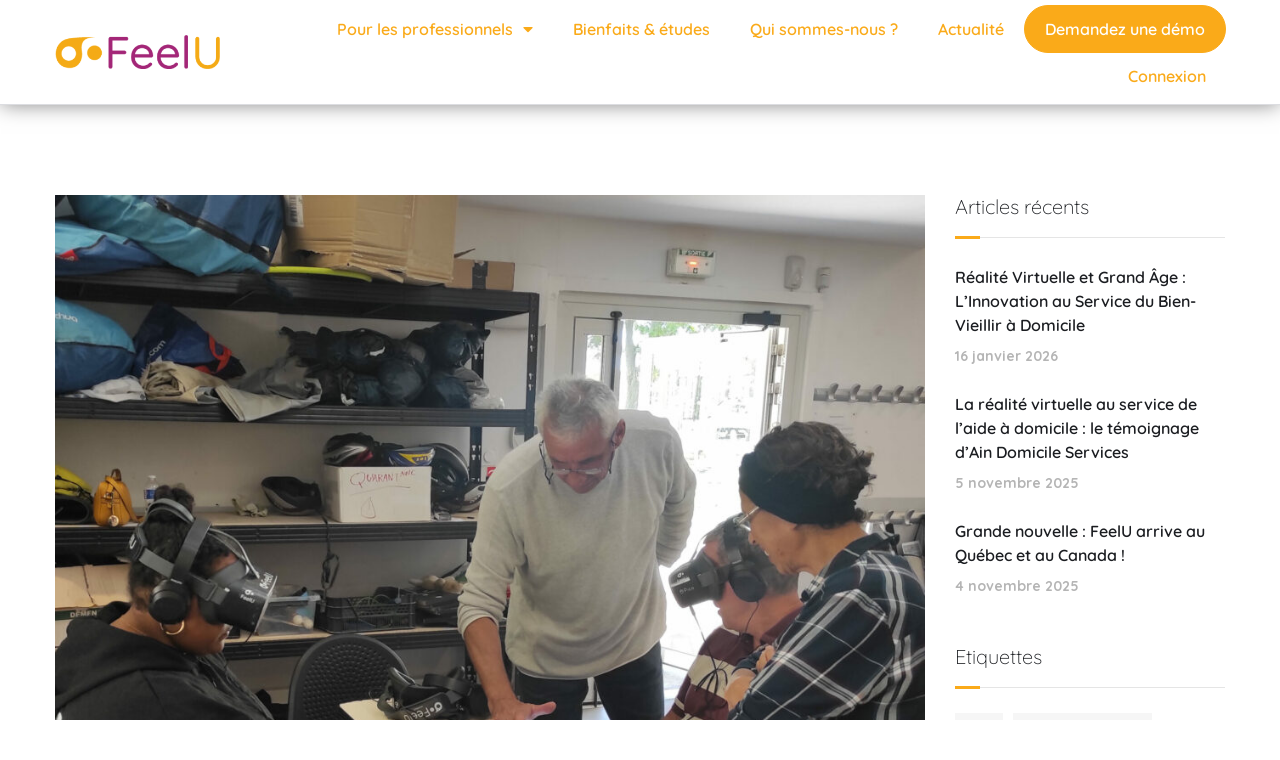

--- FILE ---
content_type: text/html; charset=UTF-8
request_url: https://feelu.fr/technology/animation-immersion-vr-mille-couleurs-gedeas/
body_size: 22593
content:
<!doctype html>
<html lang="fr-FR">
<head>
	<meta charset="UTF-8">
	<meta name="viewport" content="width=device-width, initial-scale=1">
	<link rel="profile" href="https://gmpg.org/xfn/11">

	<meta name='robots' content='index, follow, max-image-preview:large, max-snippet:-1, max-video-preview:-1' />

	<!-- This site is optimized with the Yoast SEO plugin v26.8 - https://yoast.com/product/yoast-seo-wordpress/ -->
	<title>Les Mille Couleurs et GEDEAS - Animation Immersion VR - FeelU</title>
	<meta name="description" content="Retour en images de l&#039;animation immersion en réalité virtuelle du 4 octobre avec Les Mille Couleurs et GEDEAS." />
	<link rel="canonical" href="https://memoire-vive.ca/technology/animation-immersion-vr-mille-couleurs-gedeas/" />
	<meta property="og:locale" content="fr_FR" />
	<meta property="og:type" content="article" />
	<meta property="og:title" content="Les Mille Couleurs et GEDEAS - Animation Immersion VR - FeelU" />
	<meta property="og:description" content="Retour en images de l&#039;animation immersion en réalité virtuelle du 4 octobre avec Les Mille Couleurs et GEDEAS." />
	<meta property="og:url" content="https://memoire-vive.ca/technology/animation-immersion-vr-mille-couleurs-gedeas/" />
	<meta property="og:site_name" content="FeelU - Animation, Stimulation et Thérapie en Réalité Virtuelle" />
	<meta property="article:published_time" content="2022-10-19T09:13:44+00:00" />
	<meta property="article:modified_time" content="2022-10-20T14:09:38+00:00" />
	<meta property="og:image" content="https://feelu.fr/wp-content/uploads/2022/10/FeelU-Animation-VR-Ehpad-GEDEAS-3.jpg" />
	<meta property="og:image:width" content="1920" />
	<meta property="og:image:height" content="1920" />
	<meta property="og:image:type" content="image/jpeg" />
	<meta name="author" content="Jeremy Zimmermann" />
	<meta name="twitter:card" content="summary_large_image" />
	<meta name="twitter:label1" content="Écrit par" />
	<meta name="twitter:data1" content="Jeremy Zimmermann" />
	<meta name="twitter:label2" content="Durée de lecture estimée" />
	<meta name="twitter:data2" content="1 minute" />
	<script type="application/ld+json" class="yoast-schema-graph">{"@context":"https://schema.org","@graph":[{"@type":"Article","@id":"https://memoire-vive.ca/technology/animation-immersion-vr-mille-couleurs-gedeas/#article","isPartOf":{"@id":"https://memoire-vive.ca/technology/animation-immersion-vr-mille-couleurs-gedeas/"},"author":{"name":"Jeremy Zimmermann","@id":"https://feelu.fr/#/schema/person/d67a373496bf0f2fc19d30ec71951f14"},"headline":"Animation avec Les Mille Couleurs et GEDEAS","datePublished":"2022-10-19T09:13:44+00:00","dateModified":"2022-10-20T14:09:38+00:00","mainEntityOfPage":{"@id":"https://memoire-vive.ca/technology/animation-immersion-vr-mille-couleurs-gedeas/"},"wordCount":83,"publisher":{"@id":"https://feelu.fr/#organization"},"image":{"@id":"https://memoire-vive.ca/technology/animation-immersion-vr-mille-couleurs-gedeas/#primaryimage"},"thumbnailUrl":"https://feelu.fr/wp-content/uploads/2022/10/FeelU-Animation-VR-Ehpad-GEDEAS-3.jpg","keywords":["animation vr ehpad","réalité virtuelle sociale","réalité virtuelle thérapeutique","thérapie par réalité virtuelle","video360","voyage virtuelle"],"articleSection":["Divers","Technology"],"inLanguage":"fr-FR"},{"@type":"WebPage","@id":"https://memoire-vive.ca/technology/animation-immersion-vr-mille-couleurs-gedeas/","url":"https://memoire-vive.ca/technology/animation-immersion-vr-mille-couleurs-gedeas/","name":"Les Mille Couleurs et GEDEAS - Animation Immersion VR - FeelU","isPartOf":{"@id":"https://feelu.fr/#website"},"primaryImageOfPage":{"@id":"https://memoire-vive.ca/technology/animation-immersion-vr-mille-couleurs-gedeas/#primaryimage"},"image":{"@id":"https://memoire-vive.ca/technology/animation-immersion-vr-mille-couleurs-gedeas/#primaryimage"},"thumbnailUrl":"https://feelu.fr/wp-content/uploads/2022/10/FeelU-Animation-VR-Ehpad-GEDEAS-3.jpg","datePublished":"2022-10-19T09:13:44+00:00","dateModified":"2022-10-20T14:09:38+00:00","description":"Retour en images de l'animation immersion en réalité virtuelle du 4 octobre avec Les Mille Couleurs et GEDEAS.","breadcrumb":{"@id":"https://memoire-vive.ca/technology/animation-immersion-vr-mille-couleurs-gedeas/#breadcrumb"},"inLanguage":"fr-FR","potentialAction":[{"@type":"ReadAction","target":["https://memoire-vive.ca/technology/animation-immersion-vr-mille-couleurs-gedeas/"]}]},{"@type":"ImageObject","inLanguage":"fr-FR","@id":"https://memoire-vive.ca/technology/animation-immersion-vr-mille-couleurs-gedeas/#primaryimage","url":"https://feelu.fr/wp-content/uploads/2022/10/FeelU-Animation-VR-Ehpad-GEDEAS-3.jpg","contentUrl":"https://feelu.fr/wp-content/uploads/2022/10/FeelU-Animation-VR-Ehpad-GEDEAS-3.jpg","width":1920,"height":1920,"caption":"animation vr avec les mille couleurs et gedeas"},{"@type":"BreadcrumbList","@id":"https://memoire-vive.ca/technology/animation-immersion-vr-mille-couleurs-gedeas/#breadcrumb","itemListElement":[{"@type":"ListItem","position":1,"name":"Le blog","item":"https://feelu.fr/blog-2/"},{"@type":"ListItem","position":2,"name":"Animation avec Les Mille Couleurs et GEDEAS"}]},{"@type":"WebSite","@id":"https://feelu.fr/#website","url":"https://feelu.fr/","name":"FeelU - Animation, Stimulation et Thérapie en Réalité Virtuelle","description":"Solution de réalité virtuelle pour animateurs, psychologues et ergothérapeutes (EHPAD, Résidence Senior, MAS, FAM, Structures du Polyhandicap)","publisher":{"@id":"https://feelu.fr/#organization"},"potentialAction":[{"@type":"SearchAction","target":{"@type":"EntryPoint","urlTemplate":"https://feelu.fr/?s={search_term_string}"},"query-input":{"@type":"PropertyValueSpecification","valueRequired":true,"valueName":"search_term_string"}}],"inLanguage":"fr-FR"},{"@type":"Organization","@id":"https://feelu.fr/#organization","name":"FeelU - Animation, Stimulation et Thérapie en Réalité Virtuelle","url":"https://feelu.fr/","logo":{"@type":"ImageObject","inLanguage":"fr-FR","@id":"https://feelu.fr/#/schema/logo/image/","url":"https://feelu.fr/wp-content/uploads/2021/01/FeelU-logo-horizontal-couleur.png","contentUrl":"https://feelu.fr/wp-content/uploads/2021/01/FeelU-logo-horizontal-couleur.png","width":382,"height":79,"caption":"FeelU - Animation, Stimulation et Thérapie en Réalité Virtuelle"},"image":{"@id":"https://feelu.fr/#/schema/logo/image/"}},{"@type":"Person","@id":"https://feelu.fr/#/schema/person/d67a373496bf0f2fc19d30ec71951f14","name":"Jeremy Zimmermann","image":{"@type":"ImageObject","inLanguage":"fr-FR","@id":"https://feelu.fr/#/schema/person/image/","url":"https://secure.gravatar.com/avatar/d967987b325214aa99462b1555953b42db3d320d77c3277c1b2a221add4d4618?s=96&d=mm&r=g","contentUrl":"https://secure.gravatar.com/avatar/d967987b325214aa99462b1555953b42db3d320d77c3277c1b2a221add4d4618?s=96&d=mm&r=g","caption":"Jeremy Zimmermann"},"url":"https://feelu.fr/author/jeremy/"}]}</script>
	<!-- / Yoast SEO plugin. -->


<link rel='dns-prefetch' href='//www.googletagmanager.com' />
<link rel="alternate" type="application/rss+xml" title="FeelU - Animation, Stimulation et Thérapie en Réalité Virtuelle &raquo; Flux" href="https://feelu.fr/feed/" />
<link rel="alternate" title="oEmbed (JSON)" type="application/json+oembed" href="https://feelu.fr/wp-json/oembed/1.0/embed?url=https%3A%2F%2Ffeelu.fr%2Ftechnology%2Fanimation-immersion-vr-mille-couleurs-gedeas%2F" />
<link rel="alternate" title="oEmbed (XML)" type="text/xml+oembed" href="https://feelu.fr/wp-json/oembed/1.0/embed?url=https%3A%2F%2Ffeelu.fr%2Ftechnology%2Fanimation-immersion-vr-mille-couleurs-gedeas%2F&#038;format=xml" />
		<!-- This site uses the Google Analytics by MonsterInsights plugin v9.11.1 - Using Analytics tracking - https://www.monsterinsights.com/ -->
							<script src="//www.googletagmanager.com/gtag/js?id=G-1XQB6LHN65"  data-cfasync="false" data-wpfc-render="false" type="text/javascript" async></script>
			<script data-cfasync="false" data-wpfc-render="false" type="text/javascript">
				var mi_version = '9.11.1';
				var mi_track_user = true;
				var mi_no_track_reason = '';
								var MonsterInsightsDefaultLocations = {"page_location":"https:\/\/feelu.fr\/technology\/animation-immersion-vr-mille-couleurs-gedeas\/"};
								if ( typeof MonsterInsightsPrivacyGuardFilter === 'function' ) {
					var MonsterInsightsLocations = (typeof MonsterInsightsExcludeQuery === 'object') ? MonsterInsightsPrivacyGuardFilter( MonsterInsightsExcludeQuery ) : MonsterInsightsPrivacyGuardFilter( MonsterInsightsDefaultLocations );
				} else {
					var MonsterInsightsLocations = (typeof MonsterInsightsExcludeQuery === 'object') ? MonsterInsightsExcludeQuery : MonsterInsightsDefaultLocations;
				}

								var disableStrs = [
										'ga-disable-G-1XQB6LHN65',
									];

				/* Function to detect opted out users */
				function __gtagTrackerIsOptedOut() {
					for (var index = 0; index < disableStrs.length; index++) {
						if (document.cookie.indexOf(disableStrs[index] + '=true') > -1) {
							return true;
						}
					}

					return false;
				}

				/* Disable tracking if the opt-out cookie exists. */
				if (__gtagTrackerIsOptedOut()) {
					for (var index = 0; index < disableStrs.length; index++) {
						window[disableStrs[index]] = true;
					}
				}

				/* Opt-out function */
				function __gtagTrackerOptout() {
					for (var index = 0; index < disableStrs.length; index++) {
						document.cookie = disableStrs[index] + '=true; expires=Thu, 31 Dec 2099 23:59:59 UTC; path=/';
						window[disableStrs[index]] = true;
					}
				}

				if ('undefined' === typeof gaOptout) {
					function gaOptout() {
						__gtagTrackerOptout();
					}
				}
								window.dataLayer = window.dataLayer || [];

				window.MonsterInsightsDualTracker = {
					helpers: {},
					trackers: {},
				};
				if (mi_track_user) {
					function __gtagDataLayer() {
						dataLayer.push(arguments);
					}

					function __gtagTracker(type, name, parameters) {
						if (!parameters) {
							parameters = {};
						}

						if (parameters.send_to) {
							__gtagDataLayer.apply(null, arguments);
							return;
						}

						if (type === 'event') {
														parameters.send_to = monsterinsights_frontend.v4_id;
							var hookName = name;
							if (typeof parameters['event_category'] !== 'undefined') {
								hookName = parameters['event_category'] + ':' + name;
							}

							if (typeof MonsterInsightsDualTracker.trackers[hookName] !== 'undefined') {
								MonsterInsightsDualTracker.trackers[hookName](parameters);
							} else {
								__gtagDataLayer('event', name, parameters);
							}
							
						} else {
							__gtagDataLayer.apply(null, arguments);
						}
					}

					__gtagTracker('js', new Date());
					__gtagTracker('set', {
						'developer_id.dZGIzZG': true,
											});
					if ( MonsterInsightsLocations.page_location ) {
						__gtagTracker('set', MonsterInsightsLocations);
					}
										__gtagTracker('config', 'G-1XQB6LHN65', {"forceSSL":"true","link_attribution":"true"} );
										window.gtag = __gtagTracker;										(function () {
						/* https://developers.google.com/analytics/devguides/collection/analyticsjs/ */
						/* ga and __gaTracker compatibility shim. */
						var noopfn = function () {
							return null;
						};
						var newtracker = function () {
							return new Tracker();
						};
						var Tracker = function () {
							return null;
						};
						var p = Tracker.prototype;
						p.get = noopfn;
						p.set = noopfn;
						p.send = function () {
							var args = Array.prototype.slice.call(arguments);
							args.unshift('send');
							__gaTracker.apply(null, args);
						};
						var __gaTracker = function () {
							var len = arguments.length;
							if (len === 0) {
								return;
							}
							var f = arguments[len - 1];
							if (typeof f !== 'object' || f === null || typeof f.hitCallback !== 'function') {
								if ('send' === arguments[0]) {
									var hitConverted, hitObject = false, action;
									if ('event' === arguments[1]) {
										if ('undefined' !== typeof arguments[3]) {
											hitObject = {
												'eventAction': arguments[3],
												'eventCategory': arguments[2],
												'eventLabel': arguments[4],
												'value': arguments[5] ? arguments[5] : 1,
											}
										}
									}
									if ('pageview' === arguments[1]) {
										if ('undefined' !== typeof arguments[2]) {
											hitObject = {
												'eventAction': 'page_view',
												'page_path': arguments[2],
											}
										}
									}
									if (typeof arguments[2] === 'object') {
										hitObject = arguments[2];
									}
									if (typeof arguments[5] === 'object') {
										Object.assign(hitObject, arguments[5]);
									}
									if ('undefined' !== typeof arguments[1].hitType) {
										hitObject = arguments[1];
										if ('pageview' === hitObject.hitType) {
											hitObject.eventAction = 'page_view';
										}
									}
									if (hitObject) {
										action = 'timing' === arguments[1].hitType ? 'timing_complete' : hitObject.eventAction;
										hitConverted = mapArgs(hitObject);
										__gtagTracker('event', action, hitConverted);
									}
								}
								return;
							}

							function mapArgs(args) {
								var arg, hit = {};
								var gaMap = {
									'eventCategory': 'event_category',
									'eventAction': 'event_action',
									'eventLabel': 'event_label',
									'eventValue': 'event_value',
									'nonInteraction': 'non_interaction',
									'timingCategory': 'event_category',
									'timingVar': 'name',
									'timingValue': 'value',
									'timingLabel': 'event_label',
									'page': 'page_path',
									'location': 'page_location',
									'title': 'page_title',
									'referrer' : 'page_referrer',
								};
								for (arg in args) {
																		if (!(!args.hasOwnProperty(arg) || !gaMap.hasOwnProperty(arg))) {
										hit[gaMap[arg]] = args[arg];
									} else {
										hit[arg] = args[arg];
									}
								}
								return hit;
							}

							try {
								f.hitCallback();
							} catch (ex) {
							}
						};
						__gaTracker.create = newtracker;
						__gaTracker.getByName = newtracker;
						__gaTracker.getAll = function () {
							return [];
						};
						__gaTracker.remove = noopfn;
						__gaTracker.loaded = true;
						window['__gaTracker'] = __gaTracker;
					})();
									} else {
										console.log("");
					(function () {
						function __gtagTracker() {
							return null;
						}

						window['__gtagTracker'] = __gtagTracker;
						window['gtag'] = __gtagTracker;
					})();
									}
			</script>
							<!-- / Google Analytics by MonsterInsights -->
		<style id='wp-img-auto-sizes-contain-inline-css' type='text/css'>
img:is([sizes=auto i],[sizes^="auto," i]){contain-intrinsic-size:3000px 1500px}
/*# sourceURL=wp-img-auto-sizes-contain-inline-css */
</style>
<style id='wp-emoji-styles-inline-css' type='text/css'>

	img.wp-smiley, img.emoji {
		display: inline !important;
		border: none !important;
		box-shadow: none !important;
		height: 1em !important;
		width: 1em !important;
		margin: 0 0.07em !important;
		vertical-align: -0.1em !important;
		background: none !important;
		padding: 0 !important;
	}
/*# sourceURL=wp-emoji-styles-inline-css */
</style>
<link rel='stylesheet' id='wp-block-library-css' href='https://feelu.fr/wp-includes/css/dist/block-library/style.min.css?ver=6.9' type='text/css' media='all' />
<style id='wp-block-heading-inline-css' type='text/css'>
h1:where(.wp-block-heading).has-background,h2:where(.wp-block-heading).has-background,h3:where(.wp-block-heading).has-background,h4:where(.wp-block-heading).has-background,h5:where(.wp-block-heading).has-background,h6:where(.wp-block-heading).has-background{padding:1.25em 2.375em}h1.has-text-align-left[style*=writing-mode]:where([style*=vertical-lr]),h1.has-text-align-right[style*=writing-mode]:where([style*=vertical-rl]),h2.has-text-align-left[style*=writing-mode]:where([style*=vertical-lr]),h2.has-text-align-right[style*=writing-mode]:where([style*=vertical-rl]),h3.has-text-align-left[style*=writing-mode]:where([style*=vertical-lr]),h3.has-text-align-right[style*=writing-mode]:where([style*=vertical-rl]),h4.has-text-align-left[style*=writing-mode]:where([style*=vertical-lr]),h4.has-text-align-right[style*=writing-mode]:where([style*=vertical-rl]),h5.has-text-align-left[style*=writing-mode]:where([style*=vertical-lr]),h5.has-text-align-right[style*=writing-mode]:where([style*=vertical-rl]),h6.has-text-align-left[style*=writing-mode]:where([style*=vertical-lr]),h6.has-text-align-right[style*=writing-mode]:where([style*=vertical-rl]){rotate:180deg}
/*# sourceURL=https://feelu.fr/wp-includes/blocks/heading/style.min.css */
</style>
<style id='wp-block-paragraph-inline-css' type='text/css'>
.is-small-text{font-size:.875em}.is-regular-text{font-size:1em}.is-large-text{font-size:2.25em}.is-larger-text{font-size:3em}.has-drop-cap:not(:focus):first-letter{float:left;font-size:8.4em;font-style:normal;font-weight:100;line-height:.68;margin:.05em .1em 0 0;text-transform:uppercase}body.rtl .has-drop-cap:not(:focus):first-letter{float:none;margin-left:.1em}p.has-drop-cap.has-background{overflow:hidden}:root :where(p.has-background){padding:1.25em 2.375em}:where(p.has-text-color:not(.has-link-color)) a{color:inherit}p.has-text-align-left[style*="writing-mode:vertical-lr"],p.has-text-align-right[style*="writing-mode:vertical-rl"]{rotate:180deg}
/*# sourceURL=https://feelu.fr/wp-includes/blocks/paragraph/style.min.css */
</style>
<style id='global-styles-inline-css' type='text/css'>
:root{--wp--preset--aspect-ratio--square: 1;--wp--preset--aspect-ratio--4-3: 4/3;--wp--preset--aspect-ratio--3-4: 3/4;--wp--preset--aspect-ratio--3-2: 3/2;--wp--preset--aspect-ratio--2-3: 2/3;--wp--preset--aspect-ratio--16-9: 16/9;--wp--preset--aspect-ratio--9-16: 9/16;--wp--preset--color--black: #000000;--wp--preset--color--cyan-bluish-gray: #abb8c3;--wp--preset--color--white: #ffffff;--wp--preset--color--pale-pink: #f78da7;--wp--preset--color--vivid-red: #cf2e2e;--wp--preset--color--luminous-vivid-orange: #ff6900;--wp--preset--color--luminous-vivid-amber: #fcb900;--wp--preset--color--light-green-cyan: #7bdcb5;--wp--preset--color--vivid-green-cyan: #00d084;--wp--preset--color--pale-cyan-blue: #8ed1fc;--wp--preset--color--vivid-cyan-blue: #0693e3;--wp--preset--color--vivid-purple: #9b51e0;--wp--preset--gradient--vivid-cyan-blue-to-vivid-purple: linear-gradient(135deg,rgb(6,147,227) 0%,rgb(155,81,224) 100%);--wp--preset--gradient--light-green-cyan-to-vivid-green-cyan: linear-gradient(135deg,rgb(122,220,180) 0%,rgb(0,208,130) 100%);--wp--preset--gradient--luminous-vivid-amber-to-luminous-vivid-orange: linear-gradient(135deg,rgb(252,185,0) 0%,rgb(255,105,0) 100%);--wp--preset--gradient--luminous-vivid-orange-to-vivid-red: linear-gradient(135deg,rgb(255,105,0) 0%,rgb(207,46,46) 100%);--wp--preset--gradient--very-light-gray-to-cyan-bluish-gray: linear-gradient(135deg,rgb(238,238,238) 0%,rgb(169,184,195) 100%);--wp--preset--gradient--cool-to-warm-spectrum: linear-gradient(135deg,rgb(74,234,220) 0%,rgb(151,120,209) 20%,rgb(207,42,186) 40%,rgb(238,44,130) 60%,rgb(251,105,98) 80%,rgb(254,248,76) 100%);--wp--preset--gradient--blush-light-purple: linear-gradient(135deg,rgb(255,206,236) 0%,rgb(152,150,240) 100%);--wp--preset--gradient--blush-bordeaux: linear-gradient(135deg,rgb(254,205,165) 0%,rgb(254,45,45) 50%,rgb(107,0,62) 100%);--wp--preset--gradient--luminous-dusk: linear-gradient(135deg,rgb(255,203,112) 0%,rgb(199,81,192) 50%,rgb(65,88,208) 100%);--wp--preset--gradient--pale-ocean: linear-gradient(135deg,rgb(255,245,203) 0%,rgb(182,227,212) 50%,rgb(51,167,181) 100%);--wp--preset--gradient--electric-grass: linear-gradient(135deg,rgb(202,248,128) 0%,rgb(113,206,126) 100%);--wp--preset--gradient--midnight: linear-gradient(135deg,rgb(2,3,129) 0%,rgb(40,116,252) 100%);--wp--preset--font-size--small: 13px;--wp--preset--font-size--medium: 20px;--wp--preset--font-size--large: 36px;--wp--preset--font-size--x-large: 42px;--wp--preset--spacing--20: 0.44rem;--wp--preset--spacing--30: 0.67rem;--wp--preset--spacing--40: 1rem;--wp--preset--spacing--50: 1.5rem;--wp--preset--spacing--60: 2.25rem;--wp--preset--spacing--70: 3.38rem;--wp--preset--spacing--80: 5.06rem;--wp--preset--shadow--natural: 6px 6px 9px rgba(0, 0, 0, 0.2);--wp--preset--shadow--deep: 12px 12px 50px rgba(0, 0, 0, 0.4);--wp--preset--shadow--sharp: 6px 6px 0px rgba(0, 0, 0, 0.2);--wp--preset--shadow--outlined: 6px 6px 0px -3px rgb(255, 255, 255), 6px 6px rgb(0, 0, 0);--wp--preset--shadow--crisp: 6px 6px 0px rgb(0, 0, 0);}:where(.is-layout-flex){gap: 0.5em;}:where(.is-layout-grid){gap: 0.5em;}body .is-layout-flex{display: flex;}.is-layout-flex{flex-wrap: wrap;align-items: center;}.is-layout-flex > :is(*, div){margin: 0;}body .is-layout-grid{display: grid;}.is-layout-grid > :is(*, div){margin: 0;}:where(.wp-block-columns.is-layout-flex){gap: 2em;}:where(.wp-block-columns.is-layout-grid){gap: 2em;}:where(.wp-block-post-template.is-layout-flex){gap: 1.25em;}:where(.wp-block-post-template.is-layout-grid){gap: 1.25em;}.has-black-color{color: var(--wp--preset--color--black) !important;}.has-cyan-bluish-gray-color{color: var(--wp--preset--color--cyan-bluish-gray) !important;}.has-white-color{color: var(--wp--preset--color--white) !important;}.has-pale-pink-color{color: var(--wp--preset--color--pale-pink) !important;}.has-vivid-red-color{color: var(--wp--preset--color--vivid-red) !important;}.has-luminous-vivid-orange-color{color: var(--wp--preset--color--luminous-vivid-orange) !important;}.has-luminous-vivid-amber-color{color: var(--wp--preset--color--luminous-vivid-amber) !important;}.has-light-green-cyan-color{color: var(--wp--preset--color--light-green-cyan) !important;}.has-vivid-green-cyan-color{color: var(--wp--preset--color--vivid-green-cyan) !important;}.has-pale-cyan-blue-color{color: var(--wp--preset--color--pale-cyan-blue) !important;}.has-vivid-cyan-blue-color{color: var(--wp--preset--color--vivid-cyan-blue) !important;}.has-vivid-purple-color{color: var(--wp--preset--color--vivid-purple) !important;}.has-black-background-color{background-color: var(--wp--preset--color--black) !important;}.has-cyan-bluish-gray-background-color{background-color: var(--wp--preset--color--cyan-bluish-gray) !important;}.has-white-background-color{background-color: var(--wp--preset--color--white) !important;}.has-pale-pink-background-color{background-color: var(--wp--preset--color--pale-pink) !important;}.has-vivid-red-background-color{background-color: var(--wp--preset--color--vivid-red) !important;}.has-luminous-vivid-orange-background-color{background-color: var(--wp--preset--color--luminous-vivid-orange) !important;}.has-luminous-vivid-amber-background-color{background-color: var(--wp--preset--color--luminous-vivid-amber) !important;}.has-light-green-cyan-background-color{background-color: var(--wp--preset--color--light-green-cyan) !important;}.has-vivid-green-cyan-background-color{background-color: var(--wp--preset--color--vivid-green-cyan) !important;}.has-pale-cyan-blue-background-color{background-color: var(--wp--preset--color--pale-cyan-blue) !important;}.has-vivid-cyan-blue-background-color{background-color: var(--wp--preset--color--vivid-cyan-blue) !important;}.has-vivid-purple-background-color{background-color: var(--wp--preset--color--vivid-purple) !important;}.has-black-border-color{border-color: var(--wp--preset--color--black) !important;}.has-cyan-bluish-gray-border-color{border-color: var(--wp--preset--color--cyan-bluish-gray) !important;}.has-white-border-color{border-color: var(--wp--preset--color--white) !important;}.has-pale-pink-border-color{border-color: var(--wp--preset--color--pale-pink) !important;}.has-vivid-red-border-color{border-color: var(--wp--preset--color--vivid-red) !important;}.has-luminous-vivid-orange-border-color{border-color: var(--wp--preset--color--luminous-vivid-orange) !important;}.has-luminous-vivid-amber-border-color{border-color: var(--wp--preset--color--luminous-vivid-amber) !important;}.has-light-green-cyan-border-color{border-color: var(--wp--preset--color--light-green-cyan) !important;}.has-vivid-green-cyan-border-color{border-color: var(--wp--preset--color--vivid-green-cyan) !important;}.has-pale-cyan-blue-border-color{border-color: var(--wp--preset--color--pale-cyan-blue) !important;}.has-vivid-cyan-blue-border-color{border-color: var(--wp--preset--color--vivid-cyan-blue) !important;}.has-vivid-purple-border-color{border-color: var(--wp--preset--color--vivid-purple) !important;}.has-vivid-cyan-blue-to-vivid-purple-gradient-background{background: var(--wp--preset--gradient--vivid-cyan-blue-to-vivid-purple) !important;}.has-light-green-cyan-to-vivid-green-cyan-gradient-background{background: var(--wp--preset--gradient--light-green-cyan-to-vivid-green-cyan) !important;}.has-luminous-vivid-amber-to-luminous-vivid-orange-gradient-background{background: var(--wp--preset--gradient--luminous-vivid-amber-to-luminous-vivid-orange) !important;}.has-luminous-vivid-orange-to-vivid-red-gradient-background{background: var(--wp--preset--gradient--luminous-vivid-orange-to-vivid-red) !important;}.has-very-light-gray-to-cyan-bluish-gray-gradient-background{background: var(--wp--preset--gradient--very-light-gray-to-cyan-bluish-gray) !important;}.has-cool-to-warm-spectrum-gradient-background{background: var(--wp--preset--gradient--cool-to-warm-spectrum) !important;}.has-blush-light-purple-gradient-background{background: var(--wp--preset--gradient--blush-light-purple) !important;}.has-blush-bordeaux-gradient-background{background: var(--wp--preset--gradient--blush-bordeaux) !important;}.has-luminous-dusk-gradient-background{background: var(--wp--preset--gradient--luminous-dusk) !important;}.has-pale-ocean-gradient-background{background: var(--wp--preset--gradient--pale-ocean) !important;}.has-electric-grass-gradient-background{background: var(--wp--preset--gradient--electric-grass) !important;}.has-midnight-gradient-background{background: var(--wp--preset--gradient--midnight) !important;}.has-small-font-size{font-size: var(--wp--preset--font-size--small) !important;}.has-medium-font-size{font-size: var(--wp--preset--font-size--medium) !important;}.has-large-font-size{font-size: var(--wp--preset--font-size--large) !important;}.has-x-large-font-size{font-size: var(--wp--preset--font-size--x-large) !important;}
/*# sourceURL=global-styles-inline-css */
</style>

<style id='classic-theme-styles-inline-css' type='text/css'>
/*! This file is auto-generated */
.wp-block-button__link{color:#fff;background-color:#32373c;border-radius:9999px;box-shadow:none;text-decoration:none;padding:calc(.667em + 2px) calc(1.333em + 2px);font-size:1.125em}.wp-block-file__button{background:#32373c;color:#fff;text-decoration:none}
/*# sourceURL=/wp-includes/css/classic-themes.min.css */
</style>
<link rel='stylesheet' id='bootstrap-css' href='https://feelu.fr/wp-content/themes/engitech/css/bootstrap.css?ver=4.0' type='text/css' media='all' />
<link rel='stylesheet' id='engitech-awesome-font-css' href='https://feelu.fr/wp-content/themes/engitech/css/font-awesome.min.css?ver=6.9' type='text/css' media='all' />
<link rel='stylesheet' id='engitech-flaticon-font-css' href='https://feelu.fr/wp-content/themes/engitech/css/flaticon.css?ver=6.9' type='text/css' media='all' />
<link rel='stylesheet' id='slick-slider-css' href='https://feelu.fr/wp-content/themes/engitech/css/slick.css?ver=6.9' type='text/css' media='all' />
<link rel='stylesheet' id='slick-theme-css' href='https://feelu.fr/wp-content/themes/engitech/css/slick-theme.css?ver=6.9' type='text/css' media='all' />
<link rel='stylesheet' id='magnific-popup-css' href='https://feelu.fr/wp-content/themes/engitech/css/magnific-popup.css?ver=6.9' type='text/css' media='all' />
<link rel='stylesheet' id='engitech-style-css' href='https://feelu.fr/wp-content/themes/engitech-child/style.css?ver=6.9' type='text/css' media='all' />
<link rel='stylesheet' id='simple-likes-public-css-css' href='https://feelu.fr/wp-content/themes/engitech/inc/backend/css/simple-likes-public.css?ver=6.9' type='text/css' media='all' />
<link rel='stylesheet' id='elementor-icons-css' href='https://feelu.fr/wp-content/plugins/elementor/assets/lib/eicons/css/elementor-icons.min.css?ver=5.23.0' type='text/css' media='all' />
<link rel='stylesheet' id='elementor-frontend-css' href='https://feelu.fr/wp-content/plugins/elementor/assets/css/frontend.min.css?ver=3.16.3' type='text/css' media='all' />
<link rel='stylesheet' id='swiper-css' href='https://feelu.fr/wp-content/plugins/elementor/assets/lib/swiper/css/swiper.min.css?ver=5.3.6' type='text/css' media='all' />
<link rel='stylesheet' id='elementor-post-7-css' href='https://feelu.fr/wp-content/uploads/elementor/css/post-7.css?ver=1763132584' type='text/css' media='all' />
<link rel='stylesheet' id='elementor-pro-css' href='https://feelu.fr/wp-content/plugins/elementor-pro/assets/css/frontend.min.css?ver=3.16.1' type='text/css' media='all' />
<link rel='stylesheet' id='eael-general-css' href='https://feelu.fr/wp-content/plugins/essential-addons-for-elementor-lite/assets/front-end/css/view/general.min.css?ver=6.0.12' type='text/css' media='all' />
<link rel='stylesheet' id='google-fonts-1-css' href='https://fonts.googleapis.com/css?family=Quicksand%3A100%2C100italic%2C200%2C200italic%2C300%2C300italic%2C400%2C400italic%2C500%2C500italic%2C600%2C600italic%2C700%2C700italic%2C800%2C800italic%2C900%2C900italic&#038;display=auto&#038;ver=6.9' type='text/css' media='all' />
<link rel="preconnect" href="https://fonts.gstatic.com/" crossorigin><script type="text/javascript" src="https://feelu.fr/wp-content/plugins/google-analytics-for-wordpress/assets/js/frontend-gtag.min.js?ver=9.11.1" id="monsterinsights-frontend-script-js" async="async" data-wp-strategy="async"></script>
<script data-cfasync="false" data-wpfc-render="false" type="text/javascript" id='monsterinsights-frontend-script-js-extra'>/* <![CDATA[ */
var monsterinsights_frontend = {"js_events_tracking":"true","download_extensions":"doc,pdf,ppt,zip,xls,docx,pptx,xlsx","inbound_paths":"[{\"path\":\"\\\/go\\\/\",\"label\":\"affiliate\"},{\"path\":\"\\\/recommend\\\/\",\"label\":\"affiliate\"}]","home_url":"https:\/\/feelu.fr","hash_tracking":"false","v4_id":"G-1XQB6LHN65"};/* ]]> */
</script>
<script type="text/javascript" src="https://feelu.fr/wp-includes/js/jquery/jquery.min.js?ver=3.7.1" id="jquery-core-js"></script>
<script type="text/javascript" src="https://feelu.fr/wp-includes/js/jquery/jquery-migrate.min.js?ver=3.4.1" id="jquery-migrate-js"></script>
<script type="text/javascript" id="simple-likes-public-js-js-extra">
/* <![CDATA[ */
var simpleLikes = {"ajaxurl":"https://feelu.fr/wp-admin/admin-ajax.php","like":"Like","unlike":"Unlike"};
//# sourceURL=simple-likes-public-js-js-extra
/* ]]> */
</script>
<script type="text/javascript" src="https://feelu.fr/wp-content/themes/engitech/inc/backend/js/simple-likes-public.js?ver=0.5" id="simple-likes-public-js-js"></script>

<!-- Extrait de code de la balise Google (gtag.js) ajouté par Site Kit -->
<!-- Extrait Google Analytics ajouté par Site Kit -->
<!-- Extrait Google Ads ajouté par Site Kit -->
<script type="text/javascript" src="https://www.googletagmanager.com/gtag/js?id=G-1XQB6LHN65" id="google_gtagjs-js" async></script>
<script type="text/javascript" id="google_gtagjs-js-after">
/* <![CDATA[ */
window.dataLayer = window.dataLayer || [];function gtag(){dataLayer.push(arguments);}
gtag("set","linker",{"domains":["feelu.fr"]});
gtag("js", new Date());
gtag("set", "developer_id.dZTNiMT", true);
gtag("config", "G-1XQB6LHN65");
gtag("config", "AW-801603184");
 window._googlesitekit = window._googlesitekit || {}; window._googlesitekit.throttledEvents = []; window._googlesitekit.gtagEvent = (name, data) => { var key = JSON.stringify( { name, data } ); if ( !! window._googlesitekit.throttledEvents[ key ] ) { return; } window._googlesitekit.throttledEvents[ key ] = true; setTimeout( () => { delete window._googlesitekit.throttledEvents[ key ]; }, 5 ); gtag( "event", name, { ...data, event_source: "site-kit" } ); }; 
//# sourceURL=google_gtagjs-js-after
/* ]]> */
</script>
<link rel="EditURI" type="application/rsd+xml" title="RSD" href="https://feelu.fr/xmlrpc.php?rsd" />
<meta name="generator" content="WordPress 6.9" />
<link rel='shortlink' href='https://feelu.fr/?p=10160' />
<meta name="generator" content="Site Kit by Google 1.170.0" /><link rel="https://api.w.org/" href="https://feelu.fr/wp-json/" />
        <script>
                    </script>
    <style type="text/css">
        /****Main Color****/

        	/*Background Color*/
            .bg-primary,
            .octf-btn,
            .octf-btn.octf-btn-second:hover, .octf-btn.octf-btn-second:focus,
            .main-navigation > ul > li:before,
            .cart-icon .count,
            .post-box .post-cat a,
            .post-box .btn-play:hover i,
            .page-pagination li span, .page-pagination li a:hover,
            .blog-post .share-post a,
            .post-nav a:before,
            .widget-area .widget .widget-title:before,
            .search-form .search-submit,
            .icon-box-s2.s2:after,
            .tech-box:hover,
            .ot-image-box:after,
            .service-box .icon-main,
            .serv-box-2:hover .icon-main,
            .project-slider .projects-box:hover .portfolio-info .btn-link,
            .project-slider .slick-arrow:hover,
            .ot-counter h6:before,
            .ot-progress .progress-bar,
            .video-popup a:hover,
            .ot-tabs .tab-link,
            .ot-tabs .tab-link.current, .ot-tabs .tab-link:hover,
            .ot-industries .indus-item .item-inner .overlay:after,
            .mc4wp-form-fields .subscribe-inner-form .subscribe-btn-icon{background:#faaa19;}

            /*Border Color*/
            .post-box .btn-play:hover:before, .post-box .btn-play:hover:after,
            .page-pagination li span, .page-pagination li a:hover,
            .tech-box:hover,
            .video-popup a:hover span{border-color:#faaa19;}

            /*Color*/
            .text-primary,
            .slick-arrow:not(.slick-disabled):hover,
            .btn-details,
            .btn-details:visited,
            a:hover, a:focus, a:active,
            .header-topbar a:hover,
            .extra-text a,
            .header-style-3 .header-topbar a:hover,
            .main-navigation ul > li > a:hover,
            .main-navigation ul li li a:before,
            .main-navigation ul li li a:hover,.main-navigation ul ul li.current-menu-item > a,.main-navigation ul ul li.current-menu-ancestor > a,
            .main-navigation ul > li.menu-item-has-children > a:hover:after,
            .octf-btn-cta .contact-header i,
            .header-style-3 .main-navigation ul.menu > li > a:hover,.header-style-3 .octf-btn-cta .octf-cta-icons i:hover,
            .header_mobile .mobile_nav .mobile_mainmenu li li a:hover,.header_mobile .mobile_nav .mobile_mainmenu ul > li > ul > li.current-menu-ancestor > a,
            .header_mobile .mobile_nav .mobile_mainmenu > li > a:hover, .header_mobile .mobile_nav .mobile_mainmenu > li.current-menu-item > a,.header_mobile .mobile_nav .mobile_mainmenu > li.current-menu-ancestor > a,
            .page-header,
            .page-header .breadcrumbs li:before,
            .post-box .entry-meta a:hover,
            .post-box .link-box a:hover,
            .post-box .btn-play i,
            .post-box .btn-readmore > a,
            .blog-post .author-bio .author-info .author-socials a:hover,
            .drop-cap span,
            .comments-area .comment-item .comment-meta .comment-reply-link,
            .comment-respond .comment-reply-title small a:hover,
            .icon-box-s2 .content-box h5 a:hover,
            .project-slider .projects-box .portfolio-info .btn-link i,
            .contact-info i,
            .ot-accordions .acc-item .acc-toggle:hover,
            .ot-accordions .acc-item.current .acc-toggle,
            .ot-accordions .acc-item.current .acc-toggle i,
            .ot-counter h6,
            .ot-counter2 .s-num,
            .team-wrap .team-social a:hover,
            .ot-pricing-table .inner-table h2,
            .ot-pricing-table .inner-table .details ul li.active:before,
            .ot-countdown li.seperator,
            .video-popup a,
            .dc-text .elementor-drop-cap span,
            .footer-menu ul li a:hover,
            .mc4wp-form-fields .subscribe-inner-form .subscribe-btn-icon:hover,
            #back-to-top{color: #faaa19;}

            .wpcf7 .main-form{background-image: linear-gradient(90deg,#faaa19 0%,#faaa19 100%);}
			

		/****Second Color****/
        
		    /*Background Color*/
                  .bg-second,
                  .octf-btn:hover, .octf-btn:focus,
                  .octf-btn.octf-btn-second,
                  .octf-btn.octf-btn-second:visited,
                  .post-box .post-cat a:hover,
                  .blog-post .tagcloud a:hover,
                  .widget .tagcloud a:hover,
                  .search-form .search-submit:hover,
                  .icon-box-s1 .line-box:after,
                  .project_filters li a:after,
                  .ot-tabs .tab-link:hover, .ot-tabs .tab-link:focus,
                  .wpcf7 .main-form button:hover{background:#faaa19;}

                  /*Color*/
                  blockquote:before,
                  .text-second,
                  .slick-dots li.slick-active button:before,
                  a,
                  a:visited,
                  .post-box .entry-meta,
                  .post-box .entry-meta a,
                  .post-box .link-box i,
                  .post-box .quote-box i,
                  .comment-form .logged-in-as a:hover,
                  .widget-area .widget ul:not(.recent-news) > li a:hover,
                  .widget-area .widget_categories ul li a:before,.widget-area .widget_product_categories ul li a:before,.widget-area .widget_archive ul li a:before,
                  .widget-area .widget_categories ul li a:hover,.widget-area .widget_product_categories ul li a:hover,.widget-area .widget_archive ul li a:hover,
                  .widget-area .widget_categories ul li a:hover + span,.widget-area .widget_product_categories ul li a:hover + span,.widget-area .widget_archive ul li a:hover + span,
                  .widget .recent-news h6 a:hover,
                  .ot-heading > span,
                  .icon-box-s1 .icon-main,
                  .icon-box-s2.s1 .icon-main, .icon-box-s2.s3 .icon-main,
                  .icon-box-s2.s2 .icon-main,
                  .serv-box .content-box ul li a:before,
                  .serv-box .content-box ul li:hover a, .serv-box .content-box ul li.active a,
                  .project_filters li a:hover, .project_filters li a.selected,
                  .ot-pricing-table .octf-btn:hover,
                  .dc-text.dc-text-second .elementor-drop-cap span{color: #faaa19;}

			</style><style id="engitech-inline-styles" type="text/css">h1, h2, h3, h4, h5, h6,
            blockquote,
            .font-second,
            .topbar_languages select,
            .octf-btn-cta .contact-header span.main-text, .octf-btn-cta .contact-header span a,
            .post-box .post-cat a,
            .post-box .entry-meta,
            .post-box .link-box a,
            .post-box .quote-box .quote-text,
            .blog-post .share-post a,
            .drop-cap,
            .comment-form .logged-in-as,
            .service-box .big-number,
            .serv-box-2 .big-number,
            .ot-accordions .acc-item .acc-toggle,
            .support-box .number-box,
            .ot-counter,
            .ot-counter2 .s-num,
            .ot-counter2 .b-num,
            .circle-progress .inner-bar > span,
            .ot-countdown li span,
            .video-popup > span,
            .dc-text .elementor-drop-cap,
            div.elementor-widget-heading.elementor-widget-heading .elementor-heading-title,
            .footer-menu ul li a,
            .woocommerce ul.products li.product, .woocommerce-page ul.products li.product,
            .woocommerce table.shop_table,
            .woocommerce .quantity .qty,
            .cart_totals h2,
            #add_payment_method .cart-collaterals .cart_totals table td, 
            #add_payment_method .cart-collaterals .cart_totals table th,
            .woocommerce-cart .cart-collaterals .cart_totals table td, 
            .woocommerce-cart .cart-collaterals .cart_totals table th,
            .woocommerce-checkout .cart-collaterals .cart_totals table td,
            .woocommerce-checkout .cart-collaterals .cart_totals table th,
            .woocommerce ul.product_list_widget li a:not(.remove),
            .woocommerce .widget_shopping_cart .cart_list .quantity,
            .woocommerce .widget_shopping_cart .total strong,
            .woocommerce.widget_shopping_cart .total strong,
            .woocommerce .widget_shopping_cart .total .woocommerce-Price-amount,
            .woocommerce.widget_shopping_cart .total .woocommerce-Price-amount,
            .woocommerce .woocommerce-widget-layered-nav-list,
            .woocommerce .widget_price_filter .price_slider_amount,
            .woocommerce .widget_price_filter .price_slider_amount button.button,
            .product_meta > span,
            .woocommerce div.product .entry-summary p.price,
            .woocommerce div.product .entry-summary span.price{font-family: Quicksand;}
            </style><meta name="generator" content="Elementor 3.16.3; features: e_dom_optimization, e_optimized_assets_loading, additional_custom_breakpoints; settings: css_print_method-external, google_font-enabled, font_display-auto">
<!-- Google Tag Manager -->
<script>(function(w,d,s,l,i){w[l]=w[l]||[];w[l].push({'gtm.start':
new Date().getTime(),event:'gtm.js'});var f=d.getElementsByTagName(s)[0],
j=d.createElement(s),dl=l!='dataLayer'?'&l='+l:'';j.async=true;j.src=
'https://www.googletagmanager.com/gtm.js?id='+i+dl;f.parentNode.insertBefore(j,f);
})(window,document,'script','dataLayer','GTM-N48RW57');</script>
<!-- End Google Tag Manager -->
<link rel="preconnect" href="//code.tidio.co"><noscript><style>.lazyload[data-src]{display:none !important;}</style></noscript><style>.lazyload{background-image:none !important;}.lazyload:before{background-image:none !important;}</style><link rel="icon" href="https://feelu.fr/wp-content/uploads/2021/01/cropped-Plan-de-travail-5-32x32.png" sizes="32x32" />
<link rel="icon" href="https://feelu.fr/wp-content/uploads/2021/01/cropped-Plan-de-travail-5-192x192.png" sizes="192x192" />
<link rel="apple-touch-icon" href="https://feelu.fr/wp-content/uploads/2021/01/cropped-Plan-de-travail-5-180x180.png" />
<meta name="msapplication-TileImage" content="https://feelu.fr/wp-content/uploads/2021/01/cropped-Plan-de-travail-5-270x270.png" />
		<style type="text/css" id="wp-custom-css">
			/* Thème FeelU (par défaut) */
body.site-feelu {
  --color-primary: #faaa19;
  --color-secondary: #3a3a3a;
}

/* Thème Mémoire Vive */
body.site-memoire-vive {
  --color-primary: #007D8C;
  --color-secondary: #222222;
}




/* Remove UPPERCASE for submenu and add bullets */
ul#primary-menu > li.menu-item > ul.sub-menu > li > a {
	text-transform: none;
	display: list-item; 
  margin-left : 1em;  
	list-style-type: disc;
}

/* Sub-menu rounded */
ul#primary-menu > li.menu-item > ul.sub-menu {
	border: solid 1px #FFFFFF;
	border-radius: 20px;

}

/* Colored words for titles */
span.colored {
	color:var(--color-primary) !important;
}

/* Remove line under menu items */
ul > li.menu-item:before {
  content: none ;
	transition: none;
}

/* Custom menu item (demo) */
ul > li.menu-item.menu-rounded > a {
	border-color: var(--color-primary) !important;
	border: solid 1px var(--color-primary) !important;
	border-radius: 50px;
	background-color:var(--color-primary);
	color: #FFFFFF !important;
	padding-left: 20px;
	padding-right: 20px;
}
ul > li.menu-item.menu-rounded > a:hover {
	border-width: 1px !important;
	border-radius: 50px;
	background-color: transparent;
	color: #FAAA19 !important;
}

/* Button rounded (form) */
#button-rounded {
	border-radius: 20px;
	border: solid 1px #FFFFFF;
	background-color:var(--color-primary);
}
#button-rounded:hover {
	background-color: #FFFFFF;
	border: solid 1px var(--color-primary);
	color: var(--color-primary);
}


.ot-button a {
	border-radius: 5px;
	-webkit-box-shadow: 0px 10px 20px -9px rgba(0,0,0,0.75);
-moz-box-shadow: 0px 10px 20px -9px rgba(0,0,0,0.75);
box-shadow: 0px 10px 20px -9px rgba(0,0,0,0.75);align-content
}

.rounded a.tech-box	 {
	border-radius: 5px;
	border-color: var(--color-primary);	
	-webkit-box-shadow: 0px 10px 20px -9px rgba(0,0,0,0.75);
-moz-box-shadow: 0px 10px 20px -9px rgba(0,0,0,0.75);
box-shadow: 0px 10px 20px -9px rgba(0,0,0,0.75);align-content
}

iframe {
	border-radius: 5px;
}

.button-hidden .octf-btn {
	display: none;
}

.floating {
	animation: floating 6s ease-in-out 0s infinite;	
}

@keyframes floating {
	0%{
		transform: translateY(0px);
	}
	50%{
		transform: translateY(-15px);
	}
	100%{
		transform: translateY(0px);
	}
}

.elementor-price-table__button {
	display: none;
}

div#header-links  li:nth-of-type(3n) {
	background-color: #FFF;
	border-radius: 16px;
	padding-left: 10px;
	padding-right: 10px;
	padding-top: 0px;
	padding-bottom: 0px;
}
div#header-links  li:nth-of-type(3n) a span {
	color: var(--color-primary);
	font-weight: bold;
}
div#header-links  li:nth-of-type(3n) a span i {
	background-color: #faaa19;
	border-radius: 8px;
	padding:2px;	
	font-weight: bold;
}		</style>
		<style id="kirki-inline-styles">body, p, button, input, select, optgroup, textarea, .font-main, .elementor-element .elementor-widget-text-editor, .elementor-element .elementor-widget-icon-list .elementor-icon-list-item{font-family:Quicksand;font-weight:400;}h1, .elementor-widget.elementor-widget-heading h1.elementor-heading-title{font-family:Quicksand;font-size:2.7em;font-weight:600;text-transform:none;}h2, .elementor-widget.elementor-widget-heading h2.elementor-heading-title{font-family:Quicksand;font-weight:600;}h3, .elementor-widget.elementor-widget-heading h3.elementor-heading-title{font-family:Quicksand;font-weight:600;}h4, .elementor-widget.elementor-widget-heading h4.elementor-heading-title{font-family:Quicksand;font-weight:300;}h5, .elementor-widget.elementor-widget-heading h5.elementor-heading-title{font-family:Quicksand;font-weight:300;}h6, .elementor-widget.elementor-widget-heading h6.elementor-heading-title{font-family:Quicksand;font-weight:300;}.main-navigation a{font-family:Quicksand;font-weight:600;letter-spacing:0px;text-transform:none;}/* vietnamese */
@font-face {
  font-family: 'Quicksand';
  font-style: normal;
  font-weight: 300;
  font-display: swap;
  src: url(https://feelu.fr/wp-content/fonts/quicksand/6xKtdSZaM9iE8KbpRA_hJFQNcOM.woff2) format('woff2');
  unicode-range: U+0102-0103, U+0110-0111, U+0128-0129, U+0168-0169, U+01A0-01A1, U+01AF-01B0, U+0300-0301, U+0303-0304, U+0308-0309, U+0323, U+0329, U+1EA0-1EF9, U+20AB;
}
/* latin-ext */
@font-face {
  font-family: 'Quicksand';
  font-style: normal;
  font-weight: 300;
  font-display: swap;
  src: url(https://feelu.fr/wp-content/fonts/quicksand/6xKtdSZaM9iE8KbpRA_hJVQNcOM.woff2) format('woff2');
  unicode-range: U+0100-02BA, U+02BD-02C5, U+02C7-02CC, U+02CE-02D7, U+02DD-02FF, U+0304, U+0308, U+0329, U+1D00-1DBF, U+1E00-1E9F, U+1EF2-1EFF, U+2020, U+20A0-20AB, U+20AD-20C0, U+2113, U+2C60-2C7F, U+A720-A7FF;
}
/* latin */
@font-face {
  font-family: 'Quicksand';
  font-style: normal;
  font-weight: 300;
  font-display: swap;
  src: url(https://feelu.fr/wp-content/fonts/quicksand/6xKtdSZaM9iE8KbpRA_hK1QN.woff2) format('woff2');
  unicode-range: U+0000-00FF, U+0131, U+0152-0153, U+02BB-02BC, U+02C6, U+02DA, U+02DC, U+0304, U+0308, U+0329, U+2000-206F, U+20AC, U+2122, U+2191, U+2193, U+2212, U+2215, U+FEFF, U+FFFD;
}
/* vietnamese */
@font-face {
  font-family: 'Quicksand';
  font-style: normal;
  font-weight: 400;
  font-display: swap;
  src: url(https://feelu.fr/wp-content/fonts/quicksand/6xKtdSZaM9iE8KbpRA_hJFQNcOM.woff2) format('woff2');
  unicode-range: U+0102-0103, U+0110-0111, U+0128-0129, U+0168-0169, U+01A0-01A1, U+01AF-01B0, U+0300-0301, U+0303-0304, U+0308-0309, U+0323, U+0329, U+1EA0-1EF9, U+20AB;
}
/* latin-ext */
@font-face {
  font-family: 'Quicksand';
  font-style: normal;
  font-weight: 400;
  font-display: swap;
  src: url(https://feelu.fr/wp-content/fonts/quicksand/6xKtdSZaM9iE8KbpRA_hJVQNcOM.woff2) format('woff2');
  unicode-range: U+0100-02BA, U+02BD-02C5, U+02C7-02CC, U+02CE-02D7, U+02DD-02FF, U+0304, U+0308, U+0329, U+1D00-1DBF, U+1E00-1E9F, U+1EF2-1EFF, U+2020, U+20A0-20AB, U+20AD-20C0, U+2113, U+2C60-2C7F, U+A720-A7FF;
}
/* latin */
@font-face {
  font-family: 'Quicksand';
  font-style: normal;
  font-weight: 400;
  font-display: swap;
  src: url(https://feelu.fr/wp-content/fonts/quicksand/6xKtdSZaM9iE8KbpRA_hK1QN.woff2) format('woff2');
  unicode-range: U+0000-00FF, U+0131, U+0152-0153, U+02BB-02BC, U+02C6, U+02DA, U+02DC, U+0304, U+0308, U+0329, U+2000-206F, U+20AC, U+2122, U+2191, U+2193, U+2212, U+2215, U+FEFF, U+FFFD;
}
/* vietnamese */
@font-face {
  font-family: 'Quicksand';
  font-style: normal;
  font-weight: 600;
  font-display: swap;
  src: url(https://feelu.fr/wp-content/fonts/quicksand/6xKtdSZaM9iE8KbpRA_hJFQNcOM.woff2) format('woff2');
  unicode-range: U+0102-0103, U+0110-0111, U+0128-0129, U+0168-0169, U+01A0-01A1, U+01AF-01B0, U+0300-0301, U+0303-0304, U+0308-0309, U+0323, U+0329, U+1EA0-1EF9, U+20AB;
}
/* latin-ext */
@font-face {
  font-family: 'Quicksand';
  font-style: normal;
  font-weight: 600;
  font-display: swap;
  src: url(https://feelu.fr/wp-content/fonts/quicksand/6xKtdSZaM9iE8KbpRA_hJVQNcOM.woff2) format('woff2');
  unicode-range: U+0100-02BA, U+02BD-02C5, U+02C7-02CC, U+02CE-02D7, U+02DD-02FF, U+0304, U+0308, U+0329, U+1D00-1DBF, U+1E00-1E9F, U+1EF2-1EFF, U+2020, U+20A0-20AB, U+20AD-20C0, U+2113, U+2C60-2C7F, U+A720-A7FF;
}
/* latin */
@font-face {
  font-family: 'Quicksand';
  font-style: normal;
  font-weight: 600;
  font-display: swap;
  src: url(https://feelu.fr/wp-content/fonts/quicksand/6xKtdSZaM9iE8KbpRA_hK1QN.woff2) format('woff2');
  unicode-range: U+0000-00FF, U+0131, U+0152-0153, U+02BB-02BC, U+02C6, U+02DA, U+02DC, U+0304, U+0308, U+0329, U+2000-206F, U+20AC, U+2122, U+2191, U+2193, U+2212, U+2215, U+FEFF, U+FFFD;
}/* cyrillic-ext */
@font-face {
  font-family: 'Oswald';
  font-style: normal;
  font-weight: 400;
  font-display: swap;
  src: url(https://feelu.fr/wp-content/fonts/oswald/TK3_WkUHHAIjg75cFRf3bXL8LICs1_FvsUtiZTaR.woff2) format('woff2');
  unicode-range: U+0460-052F, U+1C80-1C8A, U+20B4, U+2DE0-2DFF, U+A640-A69F, U+FE2E-FE2F;
}
/* cyrillic */
@font-face {
  font-family: 'Oswald';
  font-style: normal;
  font-weight: 400;
  font-display: swap;
  src: url(https://feelu.fr/wp-content/fonts/oswald/TK3_WkUHHAIjg75cFRf3bXL8LICs1_FvsUJiZTaR.woff2) format('woff2');
  unicode-range: U+0301, U+0400-045F, U+0490-0491, U+04B0-04B1, U+2116;
}
/* vietnamese */
@font-face {
  font-family: 'Oswald';
  font-style: normal;
  font-weight: 400;
  font-display: swap;
  src: url(https://feelu.fr/wp-content/fonts/oswald/TK3_WkUHHAIjg75cFRf3bXL8LICs1_FvsUliZTaR.woff2) format('woff2');
  unicode-range: U+0102-0103, U+0110-0111, U+0128-0129, U+0168-0169, U+01A0-01A1, U+01AF-01B0, U+0300-0301, U+0303-0304, U+0308-0309, U+0323, U+0329, U+1EA0-1EF9, U+20AB;
}
/* latin-ext */
@font-face {
  font-family: 'Oswald';
  font-style: normal;
  font-weight: 400;
  font-display: swap;
  src: url(https://feelu.fr/wp-content/fonts/oswald/TK3_WkUHHAIjg75cFRf3bXL8LICs1_FvsUhiZTaR.woff2) format('woff2');
  unicode-range: U+0100-02BA, U+02BD-02C5, U+02C7-02CC, U+02CE-02D7, U+02DD-02FF, U+0304, U+0308, U+0329, U+1D00-1DBF, U+1E00-1E9F, U+1EF2-1EFF, U+2020, U+20A0-20AB, U+20AD-20C0, U+2113, U+2C60-2C7F, U+A720-A7FF;
}
/* latin */
@font-face {
  font-family: 'Oswald';
  font-style: normal;
  font-weight: 400;
  font-display: swap;
  src: url(https://feelu.fr/wp-content/fonts/oswald/TK3_WkUHHAIjg75cFRf3bXL8LICs1_FvsUZiZQ.woff2) format('woff2');
  unicode-range: U+0000-00FF, U+0131, U+0152-0153, U+02BB-02BC, U+02C6, U+02DA, U+02DC, U+0304, U+0308, U+0329, U+2000-206F, U+20AC, U+2122, U+2191, U+2193, U+2212, U+2215, U+FEFF, U+FFFD;
}/* vietnamese */
@font-face {
  font-family: 'Quicksand';
  font-style: normal;
  font-weight: 300;
  font-display: swap;
  src: url(https://feelu.fr/wp-content/fonts/quicksand/6xKtdSZaM9iE8KbpRA_hJFQNcOM.woff2) format('woff2');
  unicode-range: U+0102-0103, U+0110-0111, U+0128-0129, U+0168-0169, U+01A0-01A1, U+01AF-01B0, U+0300-0301, U+0303-0304, U+0308-0309, U+0323, U+0329, U+1EA0-1EF9, U+20AB;
}
/* latin-ext */
@font-face {
  font-family: 'Quicksand';
  font-style: normal;
  font-weight: 300;
  font-display: swap;
  src: url(https://feelu.fr/wp-content/fonts/quicksand/6xKtdSZaM9iE8KbpRA_hJVQNcOM.woff2) format('woff2');
  unicode-range: U+0100-02BA, U+02BD-02C5, U+02C7-02CC, U+02CE-02D7, U+02DD-02FF, U+0304, U+0308, U+0329, U+1D00-1DBF, U+1E00-1E9F, U+1EF2-1EFF, U+2020, U+20A0-20AB, U+20AD-20C0, U+2113, U+2C60-2C7F, U+A720-A7FF;
}
/* latin */
@font-face {
  font-family: 'Quicksand';
  font-style: normal;
  font-weight: 300;
  font-display: swap;
  src: url(https://feelu.fr/wp-content/fonts/quicksand/6xKtdSZaM9iE8KbpRA_hK1QN.woff2) format('woff2');
  unicode-range: U+0000-00FF, U+0131, U+0152-0153, U+02BB-02BC, U+02C6, U+02DA, U+02DC, U+0304, U+0308, U+0329, U+2000-206F, U+20AC, U+2122, U+2191, U+2193, U+2212, U+2215, U+FEFF, U+FFFD;
}
/* vietnamese */
@font-face {
  font-family: 'Quicksand';
  font-style: normal;
  font-weight: 400;
  font-display: swap;
  src: url(https://feelu.fr/wp-content/fonts/quicksand/6xKtdSZaM9iE8KbpRA_hJFQNcOM.woff2) format('woff2');
  unicode-range: U+0102-0103, U+0110-0111, U+0128-0129, U+0168-0169, U+01A0-01A1, U+01AF-01B0, U+0300-0301, U+0303-0304, U+0308-0309, U+0323, U+0329, U+1EA0-1EF9, U+20AB;
}
/* latin-ext */
@font-face {
  font-family: 'Quicksand';
  font-style: normal;
  font-weight: 400;
  font-display: swap;
  src: url(https://feelu.fr/wp-content/fonts/quicksand/6xKtdSZaM9iE8KbpRA_hJVQNcOM.woff2) format('woff2');
  unicode-range: U+0100-02BA, U+02BD-02C5, U+02C7-02CC, U+02CE-02D7, U+02DD-02FF, U+0304, U+0308, U+0329, U+1D00-1DBF, U+1E00-1E9F, U+1EF2-1EFF, U+2020, U+20A0-20AB, U+20AD-20C0, U+2113, U+2C60-2C7F, U+A720-A7FF;
}
/* latin */
@font-face {
  font-family: 'Quicksand';
  font-style: normal;
  font-weight: 400;
  font-display: swap;
  src: url(https://feelu.fr/wp-content/fonts/quicksand/6xKtdSZaM9iE8KbpRA_hK1QN.woff2) format('woff2');
  unicode-range: U+0000-00FF, U+0131, U+0152-0153, U+02BB-02BC, U+02C6, U+02DA, U+02DC, U+0304, U+0308, U+0329, U+2000-206F, U+20AC, U+2122, U+2191, U+2193, U+2212, U+2215, U+FEFF, U+FFFD;
}
/* vietnamese */
@font-face {
  font-family: 'Quicksand';
  font-style: normal;
  font-weight: 600;
  font-display: swap;
  src: url(https://feelu.fr/wp-content/fonts/quicksand/6xKtdSZaM9iE8KbpRA_hJFQNcOM.woff2) format('woff2');
  unicode-range: U+0102-0103, U+0110-0111, U+0128-0129, U+0168-0169, U+01A0-01A1, U+01AF-01B0, U+0300-0301, U+0303-0304, U+0308-0309, U+0323, U+0329, U+1EA0-1EF9, U+20AB;
}
/* latin-ext */
@font-face {
  font-family: 'Quicksand';
  font-style: normal;
  font-weight: 600;
  font-display: swap;
  src: url(https://feelu.fr/wp-content/fonts/quicksand/6xKtdSZaM9iE8KbpRA_hJVQNcOM.woff2) format('woff2');
  unicode-range: U+0100-02BA, U+02BD-02C5, U+02C7-02CC, U+02CE-02D7, U+02DD-02FF, U+0304, U+0308, U+0329, U+1D00-1DBF, U+1E00-1E9F, U+1EF2-1EFF, U+2020, U+20A0-20AB, U+20AD-20C0, U+2113, U+2C60-2C7F, U+A720-A7FF;
}
/* latin */
@font-face {
  font-family: 'Quicksand';
  font-style: normal;
  font-weight: 600;
  font-display: swap;
  src: url(https://feelu.fr/wp-content/fonts/quicksand/6xKtdSZaM9iE8KbpRA_hK1QN.woff2) format('woff2');
  unicode-range: U+0000-00FF, U+0131, U+0152-0153, U+02BB-02BC, U+02C6, U+02DA, U+02DC, U+0304, U+0308, U+0329, U+2000-206F, U+20AC, U+2122, U+2191, U+2193, U+2212, U+2215, U+FEFF, U+FFFD;
}/* cyrillic-ext */
@font-face {
  font-family: 'Oswald';
  font-style: normal;
  font-weight: 400;
  font-display: swap;
  src: url(https://feelu.fr/wp-content/fonts/oswald/TK3_WkUHHAIjg75cFRf3bXL8LICs1_FvsUtiZTaR.woff2) format('woff2');
  unicode-range: U+0460-052F, U+1C80-1C8A, U+20B4, U+2DE0-2DFF, U+A640-A69F, U+FE2E-FE2F;
}
/* cyrillic */
@font-face {
  font-family: 'Oswald';
  font-style: normal;
  font-weight: 400;
  font-display: swap;
  src: url(https://feelu.fr/wp-content/fonts/oswald/TK3_WkUHHAIjg75cFRf3bXL8LICs1_FvsUJiZTaR.woff2) format('woff2');
  unicode-range: U+0301, U+0400-045F, U+0490-0491, U+04B0-04B1, U+2116;
}
/* vietnamese */
@font-face {
  font-family: 'Oswald';
  font-style: normal;
  font-weight: 400;
  font-display: swap;
  src: url(https://feelu.fr/wp-content/fonts/oswald/TK3_WkUHHAIjg75cFRf3bXL8LICs1_FvsUliZTaR.woff2) format('woff2');
  unicode-range: U+0102-0103, U+0110-0111, U+0128-0129, U+0168-0169, U+01A0-01A1, U+01AF-01B0, U+0300-0301, U+0303-0304, U+0308-0309, U+0323, U+0329, U+1EA0-1EF9, U+20AB;
}
/* latin-ext */
@font-face {
  font-family: 'Oswald';
  font-style: normal;
  font-weight: 400;
  font-display: swap;
  src: url(https://feelu.fr/wp-content/fonts/oswald/TK3_WkUHHAIjg75cFRf3bXL8LICs1_FvsUhiZTaR.woff2) format('woff2');
  unicode-range: U+0100-02BA, U+02BD-02C5, U+02C7-02CC, U+02CE-02D7, U+02DD-02FF, U+0304, U+0308, U+0329, U+1D00-1DBF, U+1E00-1E9F, U+1EF2-1EFF, U+2020, U+20A0-20AB, U+20AD-20C0, U+2113, U+2C60-2C7F, U+A720-A7FF;
}
/* latin */
@font-face {
  font-family: 'Oswald';
  font-style: normal;
  font-weight: 400;
  font-display: swap;
  src: url(https://feelu.fr/wp-content/fonts/oswald/TK3_WkUHHAIjg75cFRf3bXL8LICs1_FvsUZiZQ.woff2) format('woff2');
  unicode-range: U+0000-00FF, U+0131, U+0152-0153, U+02BB-02BC, U+02C6, U+02DA, U+02DC, U+0304, U+0308, U+0329, U+2000-206F, U+20AC, U+2122, U+2191, U+2193, U+2212, U+2215, U+FEFF, U+FFFD;
}/* vietnamese */
@font-face {
  font-family: 'Quicksand';
  font-style: normal;
  font-weight: 300;
  font-display: swap;
  src: url(https://feelu.fr/wp-content/fonts/quicksand/6xKtdSZaM9iE8KbpRA_hJFQNcOM.woff2) format('woff2');
  unicode-range: U+0102-0103, U+0110-0111, U+0128-0129, U+0168-0169, U+01A0-01A1, U+01AF-01B0, U+0300-0301, U+0303-0304, U+0308-0309, U+0323, U+0329, U+1EA0-1EF9, U+20AB;
}
/* latin-ext */
@font-face {
  font-family: 'Quicksand';
  font-style: normal;
  font-weight: 300;
  font-display: swap;
  src: url(https://feelu.fr/wp-content/fonts/quicksand/6xKtdSZaM9iE8KbpRA_hJVQNcOM.woff2) format('woff2');
  unicode-range: U+0100-02BA, U+02BD-02C5, U+02C7-02CC, U+02CE-02D7, U+02DD-02FF, U+0304, U+0308, U+0329, U+1D00-1DBF, U+1E00-1E9F, U+1EF2-1EFF, U+2020, U+20A0-20AB, U+20AD-20C0, U+2113, U+2C60-2C7F, U+A720-A7FF;
}
/* latin */
@font-face {
  font-family: 'Quicksand';
  font-style: normal;
  font-weight: 300;
  font-display: swap;
  src: url(https://feelu.fr/wp-content/fonts/quicksand/6xKtdSZaM9iE8KbpRA_hK1QN.woff2) format('woff2');
  unicode-range: U+0000-00FF, U+0131, U+0152-0153, U+02BB-02BC, U+02C6, U+02DA, U+02DC, U+0304, U+0308, U+0329, U+2000-206F, U+20AC, U+2122, U+2191, U+2193, U+2212, U+2215, U+FEFF, U+FFFD;
}
/* vietnamese */
@font-face {
  font-family: 'Quicksand';
  font-style: normal;
  font-weight: 400;
  font-display: swap;
  src: url(https://feelu.fr/wp-content/fonts/quicksand/6xKtdSZaM9iE8KbpRA_hJFQNcOM.woff2) format('woff2');
  unicode-range: U+0102-0103, U+0110-0111, U+0128-0129, U+0168-0169, U+01A0-01A1, U+01AF-01B0, U+0300-0301, U+0303-0304, U+0308-0309, U+0323, U+0329, U+1EA0-1EF9, U+20AB;
}
/* latin-ext */
@font-face {
  font-family: 'Quicksand';
  font-style: normal;
  font-weight: 400;
  font-display: swap;
  src: url(https://feelu.fr/wp-content/fonts/quicksand/6xKtdSZaM9iE8KbpRA_hJVQNcOM.woff2) format('woff2');
  unicode-range: U+0100-02BA, U+02BD-02C5, U+02C7-02CC, U+02CE-02D7, U+02DD-02FF, U+0304, U+0308, U+0329, U+1D00-1DBF, U+1E00-1E9F, U+1EF2-1EFF, U+2020, U+20A0-20AB, U+20AD-20C0, U+2113, U+2C60-2C7F, U+A720-A7FF;
}
/* latin */
@font-face {
  font-family: 'Quicksand';
  font-style: normal;
  font-weight: 400;
  font-display: swap;
  src: url(https://feelu.fr/wp-content/fonts/quicksand/6xKtdSZaM9iE8KbpRA_hK1QN.woff2) format('woff2');
  unicode-range: U+0000-00FF, U+0131, U+0152-0153, U+02BB-02BC, U+02C6, U+02DA, U+02DC, U+0304, U+0308, U+0329, U+2000-206F, U+20AC, U+2122, U+2191, U+2193, U+2212, U+2215, U+FEFF, U+FFFD;
}
/* vietnamese */
@font-face {
  font-family: 'Quicksand';
  font-style: normal;
  font-weight: 600;
  font-display: swap;
  src: url(https://feelu.fr/wp-content/fonts/quicksand/6xKtdSZaM9iE8KbpRA_hJFQNcOM.woff2) format('woff2');
  unicode-range: U+0102-0103, U+0110-0111, U+0128-0129, U+0168-0169, U+01A0-01A1, U+01AF-01B0, U+0300-0301, U+0303-0304, U+0308-0309, U+0323, U+0329, U+1EA0-1EF9, U+20AB;
}
/* latin-ext */
@font-face {
  font-family: 'Quicksand';
  font-style: normal;
  font-weight: 600;
  font-display: swap;
  src: url(https://feelu.fr/wp-content/fonts/quicksand/6xKtdSZaM9iE8KbpRA_hJVQNcOM.woff2) format('woff2');
  unicode-range: U+0100-02BA, U+02BD-02C5, U+02C7-02CC, U+02CE-02D7, U+02DD-02FF, U+0304, U+0308, U+0329, U+1D00-1DBF, U+1E00-1E9F, U+1EF2-1EFF, U+2020, U+20A0-20AB, U+20AD-20C0, U+2113, U+2C60-2C7F, U+A720-A7FF;
}
/* latin */
@font-face {
  font-family: 'Quicksand';
  font-style: normal;
  font-weight: 600;
  font-display: swap;
  src: url(https://feelu.fr/wp-content/fonts/quicksand/6xKtdSZaM9iE8KbpRA_hK1QN.woff2) format('woff2');
  unicode-range: U+0000-00FF, U+0131, U+0152-0153, U+02BB-02BC, U+02C6, U+02DA, U+02DC, U+0304, U+0308, U+0329, U+2000-206F, U+20AC, U+2122, U+2191, U+2193, U+2212, U+2215, U+FEFF, U+FFFD;
}/* cyrillic-ext */
@font-face {
  font-family: 'Oswald';
  font-style: normal;
  font-weight: 400;
  font-display: swap;
  src: url(https://feelu.fr/wp-content/fonts/oswald/TK3_WkUHHAIjg75cFRf3bXL8LICs1_FvsUtiZTaR.woff2) format('woff2');
  unicode-range: U+0460-052F, U+1C80-1C8A, U+20B4, U+2DE0-2DFF, U+A640-A69F, U+FE2E-FE2F;
}
/* cyrillic */
@font-face {
  font-family: 'Oswald';
  font-style: normal;
  font-weight: 400;
  font-display: swap;
  src: url(https://feelu.fr/wp-content/fonts/oswald/TK3_WkUHHAIjg75cFRf3bXL8LICs1_FvsUJiZTaR.woff2) format('woff2');
  unicode-range: U+0301, U+0400-045F, U+0490-0491, U+04B0-04B1, U+2116;
}
/* vietnamese */
@font-face {
  font-family: 'Oswald';
  font-style: normal;
  font-weight: 400;
  font-display: swap;
  src: url(https://feelu.fr/wp-content/fonts/oswald/TK3_WkUHHAIjg75cFRf3bXL8LICs1_FvsUliZTaR.woff2) format('woff2');
  unicode-range: U+0102-0103, U+0110-0111, U+0128-0129, U+0168-0169, U+01A0-01A1, U+01AF-01B0, U+0300-0301, U+0303-0304, U+0308-0309, U+0323, U+0329, U+1EA0-1EF9, U+20AB;
}
/* latin-ext */
@font-face {
  font-family: 'Oswald';
  font-style: normal;
  font-weight: 400;
  font-display: swap;
  src: url(https://feelu.fr/wp-content/fonts/oswald/TK3_WkUHHAIjg75cFRf3bXL8LICs1_FvsUhiZTaR.woff2) format('woff2');
  unicode-range: U+0100-02BA, U+02BD-02C5, U+02C7-02CC, U+02CE-02D7, U+02DD-02FF, U+0304, U+0308, U+0329, U+1D00-1DBF, U+1E00-1E9F, U+1EF2-1EFF, U+2020, U+20A0-20AB, U+20AD-20C0, U+2113, U+2C60-2C7F, U+A720-A7FF;
}
/* latin */
@font-face {
  font-family: 'Oswald';
  font-style: normal;
  font-weight: 400;
  font-display: swap;
  src: url(https://feelu.fr/wp-content/fonts/oswald/TK3_WkUHHAIjg75cFRf3bXL8LICs1_FvsUZiZQ.woff2) format('woff2');
  unicode-range: U+0000-00FF, U+0131, U+0152-0153, U+02BB-02BC, U+02C6, U+02DA, U+02DC, U+0304, U+0308, U+0329, U+2000-206F, U+20AC, U+2122, U+2191, U+2193, U+2212, U+2215, U+FEFF, U+FFFD;
}</style><link rel='stylesheet' id='elementor-post-10894-css' href='https://feelu.fr/wp-content/uploads/elementor/css/post-10894.css?ver=1769412765' type='text/css' media='all' />
<link rel='stylesheet' id='elementor-post-2854-css' href='https://feelu.fr/wp-content/uploads/elementor/css/post-2854.css?ver=1763132584' type='text/css' media='all' />
<link rel='stylesheet' id='elementor-post-10843-css' href='https://feelu.fr/wp-content/uploads/elementor/css/post-10843.css?ver=1763132584' type='text/css' media='all' />
<link rel='stylesheet' id='elementor-icons-shared-0-css' href='https://feelu.fr/wp-content/plugins/elementor/assets/lib/font-awesome/css/fontawesome.min.css?ver=5.15.3' type='text/css' media='all' />
<link rel='stylesheet' id='elementor-icons-fa-solid-css' href='https://feelu.fr/wp-content/plugins/elementor/assets/lib/font-awesome/css/solid.min.css?ver=5.15.3' type='text/css' media='all' />
<link rel='stylesheet' id='elementor-icons-fa-brands-css' href='https://feelu.fr/wp-content/plugins/elementor/assets/lib/font-awesome/css/brands.min.css?ver=5.15.3' type='text/css' media='all' />
<link rel='stylesheet' id='elementor-icons-fa-regular-css' href='https://feelu.fr/wp-content/plugins/elementor/assets/lib/font-awesome/css/regular.min.css?ver=5.15.3' type='text/css' media='all' />
</head>

<body class="wp-singular post-template-default single single-post postid-10160 single-format-standard wp-custom-logo wp-theme-engitech wp-child-theme-engitech-child site-feelu elementor-default elementor-kit-7 engitech-theme-ver-1.1.1 wordpress-version-6.9">
<!-- Google Tag Manager (noscript) -->
<noscript><iframe src="https://www.googletagmanager.com/ns.html?id=GTM-N48RW57"
height="0" width="0" style="display:none;visibility:hidden"></iframe></noscript>
<!-- End Google Tag Manager (noscript) -->
<div id="page" class="site">
	<!-- #site-header-open -->
<header id="site-header" class="site-header header-static">

    <!-- #header-desktop-open -->
    <div class="header-desktop">		<div data-elementor-type="wp-post" data-elementor-id="10894" class="elementor elementor-10894" data-elementor-post-type="ot_header_builders">
									<section class="elementor-section elementor-top-section elementor-element elementor-element-4994a43 is-fixed ot-traditional elementor-section-boxed elementor-section-height-default elementor-section-height-default" data-id="4994a43" data-element_type="section" data-settings="{&quot;background_background&quot;:&quot;classic&quot;}">
							<div class="elementor-background-overlay"></div>
							<div class="elementor-container elementor-column-gap-extended">
					<div class="elementor-column elementor-col-33 elementor-top-column elementor-element elementor-element-2a40db59 ot-column-items-center ot-flex-column-vertical" data-id="2a40db59" data-element_type="column">
			<div class="elementor-widget-wrap elementor-element-populated">
								<div class="elementor-element elementor-element-615c120 elementor-widget elementor-widget-theme-site-logo elementor-widget-image" data-id="615c120" data-element_type="widget" data-widget_type="theme-site-logo.default">
				<div class="elementor-widget-container">
											<a href="https://feelu.fr">
			<img width="382" height="79" src="[data-uri]" class="attachment-full size-full wp-image-7747 lazyload" alt="solution vr ehpad"   data-src="https://feelu.fr/wp-content/uploads/2021/01/FeelU-logo-horizontal-couleur.png" decoding="async" data-srcset="https://feelu.fr/wp-content/uploads/2021/01/FeelU-logo-horizontal-couleur.png 382w, https://feelu.fr/wp-content/uploads/2021/01/FeelU-logo-horizontal-couleur-300x62.png 300w" data-sizes="auto" data-eio-rwidth="382" data-eio-rheight="79" /><noscript><img width="382" height="79" src="https://feelu.fr/wp-content/uploads/2021/01/FeelU-logo-horizontal-couleur.png" class="attachment-full size-full wp-image-7747" alt="solution vr ehpad" srcset="https://feelu.fr/wp-content/uploads/2021/01/FeelU-logo-horizontal-couleur.png 382w, https://feelu.fr/wp-content/uploads/2021/01/FeelU-logo-horizontal-couleur-300x62.png 300w" sizes="(max-width: 382px) 100vw, 382px" data-eio="l" /></noscript>				</a>
											</div>
				</div>
					</div>
		</div>
				<div class="elementor-column elementor-col-66 elementor-top-column elementor-element elementor-element-57f4f99d ot-column-items-center ot-flex-column-vertical" data-id="57f4f99d" data-element_type="column">
			<div class="elementor-widget-wrap elementor-element-populated">
								<div class="elementor-element elementor-element-4900767 elementor-nav-menu__align-right elementor-widget__width-initial elementor-nav-menu--dropdown-tablet elementor-nav-menu__text-align-aside elementor-nav-menu--toggle elementor-nav-menu--burger elementor-widget elementor-widget-nav-menu" data-id="4900767" data-element_type="widget" data-settings="{&quot;layout&quot;:&quot;horizontal&quot;,&quot;submenu_icon&quot;:{&quot;value&quot;:&quot;&lt;i class=\&quot;fas fa-caret-down\&quot;&gt;&lt;\/i&gt;&quot;,&quot;library&quot;:&quot;fa-solid&quot;},&quot;toggle&quot;:&quot;burger&quot;}" data-widget_type="nav-menu.default">
				<div class="elementor-widget-container">
						<nav class="elementor-nav-menu--main elementor-nav-menu__container elementor-nav-menu--layout-horizontal e--pointer-none">
				<ul id="menu-1-4900767" class="elementor-nav-menu"><li class="menu-item menu-item-type-custom menu-item-object-custom menu-item-has-children menu-item-8866"><a href="#" class="elementor-item elementor-item-anchor">Pour les professionnels</a>
<ul class="sub-menu elementor-nav-menu--dropdown">
	<li class="menu-item menu-item-type-post_type menu-item-object-page menu-item-11217"><a href="https://feelu.fr/realite-virtuelle-ehpad-residence-senior/" class="elementor-sub-item">Animateurs en EHPAD et résidences séniors</a></li>
	<li class="menu-item menu-item-type-post_type menu-item-object-page menu-item-11218"><a href="https://feelu.fr/realite-virtuelle-hopital-clinique/" class="elementor-sub-item">Hôpital et Cliniques</a></li>
	<li class="menu-item menu-item-type-post_type menu-item-object-page menu-item-12908"><a href="https://feelu.fr/la-realite-virtuelle-en-mas-fam-ime-stimulation/" class="elementor-sub-item">Handicap : MAS, FAM, IME, FAS</a></li>
	<li class="menu-item menu-item-type-post_type menu-item-object-page menu-item-11219"><a href="https://feelu.fr/realite-virtuelle-infirmier-aide-domicile/" class="elementor-sub-item">Au domicile : SSIAD, SAD, Infirmière libérale</a></li>
	<li class="menu-item menu-item-type-post_type menu-item-object-page menu-item-11220"><a href="https://feelu.fr/realite-virtuelle-psychologues-chercheurs/" class="elementor-sub-item">Psychologues et Chercheurs</a></li>
	<li class="menu-item menu-item-type-post_type menu-item-object-page menu-item-11518"><a href="https://feelu.fr/animation-vr/" class="elementor-sub-item">Animateurs indépendants</a></li>
</ul>
</li>
<li class="menu-item menu-item-type-post_type menu-item-object-page menu-item-9571"><a href="https://feelu.fr/les-bienfaits-de-la-vr/" class="elementor-item">Bienfaits &#038; études</a></li>
<li class="menu-item menu-item-type-post_type menu-item-object-page menu-item-8870"><a href="https://feelu.fr/a-propos/" class="elementor-item">Qui sommes-nous ?</a></li>
<li class="menu-item menu-item-type-post_type menu-item-object-page menu-item-12207"><a href="https://feelu.fr/actualite/" class="elementor-item">Actualité</a></li>
<li class="menu-rounded menu-item menu-item-type-post_type menu-item-object-page menu-item-12475"><a href="https://feelu.fr/contactez-nous/" class="elementor-item">Demandez une démo</a></li>
<li class="menu-item menu-item-type-custom menu-item-object-custom menu-item-12767"><a target="_blank" href="https://portail.feelu.fr" class="elementor-item">Connexion</a></li>
</ul>			</nav>
					<div class="elementor-menu-toggle" role="button" tabindex="0" aria-label="Permuter le menu" aria-expanded="false">
			<i aria-hidden="true" role="presentation" class="elementor-menu-toggle__icon--open eicon-menu-bar"></i><i aria-hidden="true" role="presentation" class="elementor-menu-toggle__icon--close eicon-close"></i>			<span class="elementor-screen-only">Menu</span>
		</div>
					<nav class="elementor-nav-menu--dropdown elementor-nav-menu__container" aria-hidden="true">
				<ul id="menu-2-4900767" class="elementor-nav-menu"><li class="menu-item menu-item-type-custom menu-item-object-custom menu-item-has-children menu-item-8866"><a href="#" class="elementor-item elementor-item-anchor" tabindex="-1">Pour les professionnels</a>
<ul class="sub-menu elementor-nav-menu--dropdown">
	<li class="menu-item menu-item-type-post_type menu-item-object-page menu-item-11217"><a href="https://feelu.fr/realite-virtuelle-ehpad-residence-senior/" class="elementor-sub-item" tabindex="-1">Animateurs en EHPAD et résidences séniors</a></li>
	<li class="menu-item menu-item-type-post_type menu-item-object-page menu-item-11218"><a href="https://feelu.fr/realite-virtuelle-hopital-clinique/" class="elementor-sub-item" tabindex="-1">Hôpital et Cliniques</a></li>
	<li class="menu-item menu-item-type-post_type menu-item-object-page menu-item-12908"><a href="https://feelu.fr/la-realite-virtuelle-en-mas-fam-ime-stimulation/" class="elementor-sub-item" tabindex="-1">Handicap : MAS, FAM, IME, FAS</a></li>
	<li class="menu-item menu-item-type-post_type menu-item-object-page menu-item-11219"><a href="https://feelu.fr/realite-virtuelle-infirmier-aide-domicile/" class="elementor-sub-item" tabindex="-1">Au domicile : SSIAD, SAD, Infirmière libérale</a></li>
	<li class="menu-item menu-item-type-post_type menu-item-object-page menu-item-11220"><a href="https://feelu.fr/realite-virtuelle-psychologues-chercheurs/" class="elementor-sub-item" tabindex="-1">Psychologues et Chercheurs</a></li>
	<li class="menu-item menu-item-type-post_type menu-item-object-page menu-item-11518"><a href="https://feelu.fr/animation-vr/" class="elementor-sub-item" tabindex="-1">Animateurs indépendants</a></li>
</ul>
</li>
<li class="menu-item menu-item-type-post_type menu-item-object-page menu-item-9571"><a href="https://feelu.fr/les-bienfaits-de-la-vr/" class="elementor-item" tabindex="-1">Bienfaits &#038; études</a></li>
<li class="menu-item menu-item-type-post_type menu-item-object-page menu-item-8870"><a href="https://feelu.fr/a-propos/" class="elementor-item" tabindex="-1">Qui sommes-nous ?</a></li>
<li class="menu-item menu-item-type-post_type menu-item-object-page menu-item-12207"><a href="https://feelu.fr/actualite/" class="elementor-item" tabindex="-1">Actualité</a></li>
<li class="menu-rounded menu-item menu-item-type-post_type menu-item-object-page menu-item-12475"><a href="https://feelu.fr/contactez-nous/" class="elementor-item" tabindex="-1">Demandez une démo</a></li>
<li class="menu-item menu-item-type-custom menu-item-object-custom menu-item-12767"><a target="_blank" href="https://portail.feelu.fr" class="elementor-item" tabindex="-1">Connexion</a></li>
</ul>			</nav>
				</div>
				</div>
					</div>
		</div>
							</div>
		</section>
							</div>
		</div>    <!-- #header-desktop-close -->

    <!-- #header-mobile-open -->
    <div class="header-mobile">		<div data-elementor-type="wp-post" data-elementor-id="2854" class="elementor elementor-2854" data-elementor-post-type="ot_header_builders">
									<section class="elementor-section elementor-top-section elementor-element elementor-element-63f6420 ot-layout_block elementor-section-boxed elementor-section-height-default elementor-section-height-default" data-id="63f6420" data-element_type="section" data-settings="{&quot;shape_divider_top&quot;:&quot;mountains&quot;}">
					<div class="elementor-shape elementor-shape-top" data-negative="false">
			<svg xmlns="http://www.w3.org/2000/svg" viewBox="0 0 1000 100" preserveAspectRatio="none">
	<path class="elementor-shape-fill" opacity="0.33" d="M473,67.3c-203.9,88.3-263.1-34-320.3,0C66,119.1,0,59.7,0,59.7V0h1000v59.7 c0,0-62.1,26.1-94.9,29.3c-32.8,3.3-62.8-12.3-75.8-22.1C806,49.6,745.3,8.7,694.9,4.7S492.4,59,473,67.3z"/>
	<path class="elementor-shape-fill" opacity="0.66" d="M734,67.3c-45.5,0-77.2-23.2-129.1-39.1c-28.6-8.7-150.3-10.1-254,39.1 s-91.7-34.4-149.2,0C115.7,118.3,0,39.8,0,39.8V0h1000v36.5c0,0-28.2-18.5-92.1-18.5C810.2,18.1,775.7,67.3,734,67.3z"/>
	<path class="elementor-shape-fill" d="M766.1,28.9c-200-57.5-266,65.5-395.1,19.5C242,1.8,242,5.4,184.8,20.6C128,35.8,132.3,44.9,89.9,52.5C28.6,63.7,0,0,0,0 h1000c0,0-9.9,40.9-83.6,48.1S829.6,47,766.1,28.9z"/>
</svg>		</div>
					<div class="elementor-container elementor-column-gap-default">
					<div class="elementor-column elementor-col-100 elementor-top-column elementor-element elementor-element-81aa46c ot-flex-column-vertical" data-id="81aa46c" data-element_type="column">
			<div class="elementor-widget-wrap elementor-element-populated">
								<div class="elementor-element elementor-element-52d8f45 elementor-widget elementor-widget-theme-site-logo elementor-widget-image" data-id="52d8f45" data-element_type="widget" data-widget_type="theme-site-logo.default">
				<div class="elementor-widget-container">
											<a href="https://feelu.fr">
			<img width="382" height="79" src="[data-uri]" class="attachment-full size-full wp-image-7747 lazyload" alt="solution vr ehpad"   data-src="https://feelu.fr/wp-content/uploads/2021/01/FeelU-logo-horizontal-couleur.png" decoding="async" data-srcset="https://feelu.fr/wp-content/uploads/2021/01/FeelU-logo-horizontal-couleur.png 382w, https://feelu.fr/wp-content/uploads/2021/01/FeelU-logo-horizontal-couleur-300x62.png 300w" data-sizes="auto" data-eio-rwidth="382" data-eio-rheight="79" /><noscript><img width="382" height="79" src="https://feelu.fr/wp-content/uploads/2021/01/FeelU-logo-horizontal-couleur.png" class="attachment-full size-full wp-image-7747" alt="solution vr ehpad" srcset="https://feelu.fr/wp-content/uploads/2021/01/FeelU-logo-horizontal-couleur.png 382w, https://feelu.fr/wp-content/uploads/2021/01/FeelU-logo-horizontal-couleur-300x62.png 300w" sizes="(max-width: 382px) 100vw, 382px" data-eio="l" /></noscript>				</a>
											</div>
				</div>
					</div>
		</div>
							</div>
		</section>
		<div class="elementor-element elementor-element-41f083f e-flex e-con-boxed e-con e-parent" data-id="41f083f" data-element_type="container" data-settings="{&quot;content_width&quot;:&quot;boxed&quot;}" data-core-v316-plus="true">
					<div class="e-con-inner">
				<div class="elementor-element elementor-element-b04ec21 elementor-align-center elementor-mobile-align-left elementor-widget__width-auto elementor-list-item-link-full_width elementor-widget elementor-widget-icon-list" data-id="b04ec21" data-element_type="widget" data-widget_type="icon-list.default">
				<div class="elementor-widget-container">
					<ul class="elementor-icon-list-items">
							<li class="elementor-icon-list-item">
											<a href="tel:+330615973504">

												<span class="elementor-icon-list-icon">
							<i aria-hidden="true" class="fas fa-phone-alt"></i>						</span>
										<span class="elementor-icon-list-text">06 15 97 35 04</span>
											</a>
									</li>
						</ul>
				</div>
				</div>
				<div class="elementor-element elementor-element-3d357d3 elementor-nav-menu__text-align-aside elementor-nav-menu--toggle elementor-nav-menu--burger elementor-widget elementor-widget-nav-menu" data-id="3d357d3" data-element_type="widget" data-settings="{&quot;layout&quot;:&quot;dropdown&quot;,&quot;submenu_icon&quot;:{&quot;value&quot;:&quot;&lt;i class=\&quot;fas fa-caret-down\&quot;&gt;&lt;\/i&gt;&quot;,&quot;library&quot;:&quot;fa-solid&quot;},&quot;toggle&quot;:&quot;burger&quot;}" data-widget_type="nav-menu.default">
				<div class="elementor-widget-container">
					<div class="elementor-menu-toggle" role="button" tabindex="0" aria-label="Permuter le menu" aria-expanded="false">
			<i aria-hidden="true" role="presentation" class="elementor-menu-toggle__icon--open eicon-menu-bar"></i><i aria-hidden="true" role="presentation" class="elementor-menu-toggle__icon--close eicon-close"></i>			<span class="elementor-screen-only">Menu</span>
		</div>
					<nav class="elementor-nav-menu--dropdown elementor-nav-menu__container" aria-hidden="true">
				<ul id="menu-2-3d357d3" class="elementor-nav-menu"><li class="menu-item menu-item-type-post_type menu-item-object-page menu-item-11272"><a href="https://feelu.fr/realite-virtuelle-ehpad-residence-senior/" class="elementor-item" tabindex="-1">La réalité virtuelle en EHPAD et résidences séniors</a></li>
<li class="menu-item menu-item-type-post_type menu-item-object-page menu-item-11270"><a href="https://feelu.fr/realite-virtuelle-hopital-clinique/" class="elementor-item" tabindex="-1">La réalité virtuelle pour hôpitaux et cliniques</a></li>
<li class="menu-item menu-item-type-post_type menu-item-object-page menu-item-11271"><a href="https://feelu.fr/realite-virtuelle-infirmier-aide-domicile/" class="elementor-item" tabindex="-1">La réalité virtuelle pour les infirmiers, ergo et soins à domicile</a></li>
<li class="menu-item menu-item-type-post_type menu-item-object-page menu-item-11269"><a href="https://feelu.fr/realite-virtuelle-psychologues-chercheurs/" class="elementor-item" tabindex="-1">La réalité virtuelle pour les psychologues et chercheurs</a></li>
<li class="menu-item menu-item-type-post_type menu-item-object-page menu-item-10420"><a href="https://feelu.fr/les-bienfaits-de-la-vr/" class="elementor-item" tabindex="-1">Etudes scientifiques</a></li>
<li class="menu-item menu-item-type-post_type menu-item-object-page menu-item-10422"><a href="https://feelu.fr/a-propos/" class="elementor-item" tabindex="-1">Qui sommes-nous ?</a></li>
<li class="menu-item menu-item-type-post_type menu-item-object-page menu-item-12208"><a href="https://feelu.fr/actualite/" class="elementor-item" tabindex="-1">Actualité</a></li>
<li class="menu-item menu-item-type-post_type menu-item-object-page menu-item-10423"><a href="https://feelu.fr/contactez-nous/" class="elementor-item" tabindex="-1">Contactez-nous</a></li>
</ul>			</nav>
				</div>
				</div>
					</div>
				</div>
							</div>
		</div>    <!-- #header-mobile-close -->

</header>
<!-- #site-header-close -->
<!-- #side-panel-open -->
<!-- #side-panel-close -->
	<div id="content" class="site-content">
		<div class="entry-content">
		<div class="container">
			<div class="row">
				<div id="primary" class="content-area col-lg-9 col-md-9 col-sm-12 col-xs-12">
					<main id="main" class="site-main">
						
					
 

<article id="post-10160" class="blog-post post-box post-10160 post type-post status-publish format-standard has-post-thumbnail hentry category-divers category-technology tag-animation-vr-ehpad tag-realite-virtuelle-sociale tag-realite-virtuelle-therapeutique tag-therapie-par-realite-virtuelle tag-video360 tag-voyage-virtuelle">
    
            <div class="entry-media">
                <div class="post-cat"><span class="posted-in"><a href="https://feelu.fr/category/divers/" rel="category tag">Divers</a> <a href="https://feelu.fr/category/technology/" rel="category tag">Technology</a></span></div>                <img width="1920" height="1920" src="[data-uri]" class="attachment-post-thumbnail size-post-thumbnail wp-post-image lazyload" alt="animation vr avec les mille couleurs et gedeas" decoding="async" fetchpriority="high"   data-src="https://feelu.fr/wp-content/uploads/2022/10/FeelU-Animation-VR-Ehpad-GEDEAS-3.jpg" data-srcset="https://feelu.fr/wp-content/uploads/2022/10/FeelU-Animation-VR-Ehpad-GEDEAS-3.jpg 1920w, https://feelu.fr/wp-content/uploads/2022/10/FeelU-Animation-VR-Ehpad-GEDEAS-3-300x300.jpg 300w, https://feelu.fr/wp-content/uploads/2022/10/FeelU-Animation-VR-Ehpad-GEDEAS-3-1024x1024.jpg 1024w, https://feelu.fr/wp-content/uploads/2022/10/FeelU-Animation-VR-Ehpad-GEDEAS-3-150x150.jpg 150w, https://feelu.fr/wp-content/uploads/2022/10/FeelU-Animation-VR-Ehpad-GEDEAS-3-768x768.jpg 768w, https://feelu.fr/wp-content/uploads/2022/10/FeelU-Animation-VR-Ehpad-GEDEAS-3-1536x1536.jpg 1536w, https://feelu.fr/wp-content/uploads/2022/10/FeelU-Animation-VR-Ehpad-GEDEAS-3-720x720.jpg 720w" data-sizes="auto" data-eio-rwidth="1920" data-eio-rheight="1920" /><noscript><img width="1920" height="1920" src="https://feelu.fr/wp-content/uploads/2022/10/FeelU-Animation-VR-Ehpad-GEDEAS-3.jpg" class="attachment-post-thumbnail size-post-thumbnail wp-post-image" alt="animation vr avec les mille couleurs et gedeas" decoding="async" fetchpriority="high" srcset="https://feelu.fr/wp-content/uploads/2022/10/FeelU-Animation-VR-Ehpad-GEDEAS-3.jpg 1920w, https://feelu.fr/wp-content/uploads/2022/10/FeelU-Animation-VR-Ehpad-GEDEAS-3-300x300.jpg 300w, https://feelu.fr/wp-content/uploads/2022/10/FeelU-Animation-VR-Ehpad-GEDEAS-3-1024x1024.jpg 1024w, https://feelu.fr/wp-content/uploads/2022/10/FeelU-Animation-VR-Ehpad-GEDEAS-3-150x150.jpg 150w, https://feelu.fr/wp-content/uploads/2022/10/FeelU-Animation-VR-Ehpad-GEDEAS-3-768x768.jpg 768w, https://feelu.fr/wp-content/uploads/2022/10/FeelU-Animation-VR-Ehpad-GEDEAS-3-1536x1536.jpg 1536w, https://feelu.fr/wp-content/uploads/2022/10/FeelU-Animation-VR-Ehpad-GEDEAS-3-720x720.jpg 720w" sizes="(max-width: 1920px) 100vw, 1920px" data-eio="l" /></noscript>            </div>
            
            <div class="inner-post">
        <header class="entry-header">

                        <div class="entry-meta">
                <span class="posted-on">_ <a href="https://feelu.fr/technology/animation-immersion-vr-mille-couleurs-gedeas/" rel="bookmark"><time class="entry-date published" datetime="2022-10-19T11:13:44+02:00">19 octobre 2022</time></a></span>            </div><!-- .entry-meta -->
            
            <h1 class="entry-title">Animation avec Les Mille Couleurs et GEDEAS</h1>
        </header><!-- .entry-header -->

        <div class="entry-summary">

            
<p>&#x1f4e2; Retour en images de l&rsquo;animation du 4 octobre avec Les Mille Couleurs et GEDEAS.</p>



<p>&#x1f917; L’accueil fût très sympathique.</p>



<p>&#x1f6eb; Les participants ont pu profiter pleinement des expériences.</p>



<p>&#x1f914; Vous aussi vous souhaitez une animation ou vous équiper de la solution FeelU ? Rendez-vous sur <a href="http://www.feelu.fr" target="_blank" rel="noreferrer noopener">www.feelu.fr</a> ou contactez-nous, nous serons ravis d&rsquo;échanger avec vous sur un futur projet !</p>



<h1 class="has-medium-font-size wp-block-heading"><strong>#feelu #bonheur #medical #sante #ehpad</strong> </h1>

        </div><!-- .entry-content -->
        <div class="entry-footer clearfix">
            <div class="tagcloud"><a href="https://feelu.fr/tag/animation-vr-ehpad/" rel="tag">animation vr ehpad</a> <a href="https://feelu.fr/tag/realite-virtuelle-sociale/" rel="tag">réalité virtuelle sociale</a> <a href="https://feelu.fr/tag/realite-virtuelle-therapeutique/" rel="tag">réalité virtuelle thérapeutique</a> <a href="https://feelu.fr/tag/therapie-par-realite-virtuelle/" rel="tag">thérapie par réalité virtuelle</a> <a href="https://feelu.fr/tag/video360/" rel="tag">video360</a> <a href="https://feelu.fr/tag/voyage-virtuelle/" rel="tag">voyage virtuelle</a></div><span class="sl-wrapper"><a href="https://feelu.fr/wp-admin/admin-ajax.php?action=process_simple_like&post_id=10160&nonce=e56e117f05&is_comment=0&disabled=true" class="sl-button sl-button-10160" data-nonce="e56e117f05" data-post-id="10160" data-iscomment="0" title="Like"><span class="sl-icon"><svg role="img" xmlns="http://www.w3.org/2000/svg" xmlns:xlink="http://www.w3.org/1999/xlink" version="1.1" x="0" y="0" viewBox="0 0 128 128" enable-background="new 0 0 128 128" xml:space="preserve"><path id="heart" d="M64 127.5C17.1 79.9 3.9 62.3 1 44.4c-3.5-22 12.2-43.9 36.7-43.9 10.5 0 20 4.2 26.4 11.2 6.3-7 15.9-11.2 26.4-11.2 24.3 0 40.2 21.8 36.7 43.9C124.2 62 111.9 78.9 64 127.5zM37.6 13.4c-9.9 0-18.2 5.2-22.3 13.8C5 49.5 28.4 72 64 109.2c35.7-37.3 59-59.8 48.6-82 -4.1-8.7-12.4-13.8-22.3-13.8 -15.9 0-22.7 13-26.4 19.2C60.6 26.8 54.4 13.4 37.6 13.4z"/>&#9829;</svg></span><span class="sl-count">154</a><span id="sl-loader"></span></span>        </div>
        <div class="share-post"><a class="twit" target="_blank" href="https://twitter.com/intent/tweet?text=Animation avec Les Mille Couleurs et GEDEAS&url=https://feelu.fr/technology/animation-immersion-vr-mille-couleurs-gedeas/" title="Twitter"><i class="fab fa-twitter"></i></a><a class="face" target="_blank" href="https://www.facebook.com/sharer/sharer.php?u=https://feelu.fr/technology/animation-immersion-vr-mille-couleurs-gedeas/" title="Facebook"><i class="fab fa-facebook-f"></i></a><a class="pint" target="_blank" href="https://www.pinterest.com/pin/create/button/?url=https://feelu.fr/technology/animation-immersion-vr-mille-couleurs-gedeas/&description=Animation avec Les Mille Couleurs et GEDEAS" title="Pinterest"><i class="fab fa-pinterest-p"></i></a><a class="linked" target="_blank" href="https://www.linkedin.com/shareArticle?mini=true&url=https://feelu.fr/technology/animation-immersion-vr-mille-couleurs-gedeas/&title=Animation avec Les Mille Couleurs et GEDEAS&summary=https://feelu.fr&source=FeelU - Animation, Stimulation et Thérapie en Réalité Virtuelle" title="LinkedIn"><i class="fab fa-linkedin-in"></i></a><a class="reddit" href="http://reddit.com/submit?url=https://feelu.fr/technology/animation-immersion-vr-mille-couleurs-gedeas/&title=Animation avec Les Mille Couleurs et GEDEAS" target="_blank" title="Reddit"><i class="fab fa-reddit-alien" aria-hidden="true"></i></a></div>                <div class="post-nav clearfix"><div class="post-prev"><a href="https://feelu.fr/medias/equipe-feelu/presentation-de-emmanuelle-puget/" rel="prev"><h6>&#x1f4e3; Présentation de Emmanuelle Puget </h6><span>17 octobre 2022</span></a></div><div class="post-next"><a href="https://feelu.fr/technology/retours-psychologue-solution-realite-virtuelle/" rel="next"><h6>Retours d&rsquo;expérience d&rsquo;une psychologue sur le terrain</h6><span>21 octobre 2022</span></a></div></div>    </div>
</article>

					</main><!-- #main -->
				</div><!-- #primary -->
				
				
<aside id="primary-sidebar" class="widget-area primary-sidebar col-lg-3 col-md-3 col-sm-12 col-xs-12">
	<section id="recent_news-1" class="widget widget_recent_news"><h5 class="widget-title">Articles récents</h5>            <ul class="recent-news clearfix">
                                                <li class="clearfix"> 
                                        <div class="entry-header">
                        <h6>
                            <a href="https://feelu.fr/divers/realite-virtuelle-et-grand-age-linnovation-au-service-du-bien-vieillir-a-domicile/">Réalité Virtuelle et Grand Âge : L’Innovation au Service du Bien-Vieillir à Domicile</a>
                        </h6>
                                                <span class="post-on">
                            <span class="entry-date">16 janvier 2026</span>
                        </span>
                                            </div>
                </li>
                                                <li class="clearfix"> 
                                        <div class="entry-header">
                        <h6>
                            <a href="https://feelu.fr/aide-a-domicile/la-realite-virtuelle-au-service-de-laide-a-domicile-le-temoignage-dain-domicile-services/">La réalité virtuelle au service de l’aide à domicile : le témoignage d’Ain Domicile Services</a>
                        </h6>
                                                <span class="post-on">
                            <span class="entry-date">5 novembre 2025</span>
                        </span>
                                            </div>
                </li>
                                                <li class="clearfix"> 
                                        <div class="entry-header">
                        <h6>
                            <a href="https://feelu.fr/medias/voyages-immersifs/grande-nouvelle-feelu-arrive-au-quebec-et-au-canada/">Grande nouvelle : FeelU arrive au Québec et au Canada !</a>
                        </h6>
                                                <span class="post-on">
                            <span class="entry-date">4 novembre 2025</span>
                        </span>
                                            </div>
                </li>
                            </ul>

    </section><section id="tag_cloud-1" class="widget widget_tag_cloud"><h5 class="widget-title">Etiquettes</h5><div class="tagcloud"><a href="https://feelu.fr/tag/360/" class="tag-cloud-link tag-link-36 tag-link-position-1" style="font-size: 8pt;" aria-label="360 (1 élément)">360</a>
<a href="https://feelu.fr/tag/activite-en-ehpad/" class="tag-cloud-link tag-link-92 tag-link-position-2" style="font-size: 12.253164556962pt;" aria-label="activite en ehpad (5 éléments)">activite en ehpad</a>
<a href="https://feelu.fr/tag/activite-en-ehpad-2/" class="tag-cloud-link tag-link-105 tag-link-position-3" style="font-size: 14.556962025316pt;" aria-label="activité en ehpad (10 éléments)">activité en ehpad</a>
<a href="https://feelu.fr/tag/ain-domicile-services-realite-virtuelle/" class="tag-cloud-link tag-link-180 tag-link-position-4" style="font-size: 8pt;" aria-label="Ain Domicile Services réalité virtuelle (1 élément)">Ain Domicile Services réalité virtuelle</a>
<a href="https://feelu.fr/tag/animation-vr-ehpad/" class="tag-cloud-link tag-link-111 tag-link-position-5" style="font-size: 10.658227848101pt;" aria-label="animation vr ehpad (3 éléments)">animation vr ehpad</a>
<a href="https://feelu.fr/tag/bien-etre-patient/" class="tag-cloud-link tag-link-162 tag-link-position-6" style="font-size: 9.5949367088608pt;" aria-label="bien-être patient (2 éléments)">bien-être patient</a>
<a href="https://feelu.fr/tag/dispositif-medical-vr/" class="tag-cloud-link tag-link-160 tag-link-position-7" style="font-size: 8pt;" aria-label="dispositif médical VR (1 élément)">dispositif médical VR</a>
<a href="https://feelu.fr/tag/ehpad/" class="tag-cloud-link tag-link-41 tag-link-position-8" style="font-size: 20.759493670886pt;" aria-label="ehpad (54 éléments)">ehpad</a>
<a href="https://feelu.fr/tag/equipe-feelu/" class="tag-cloud-link tag-link-97 tag-link-position-9" style="font-size: 16.240506329114pt;" aria-label="equipe feelu (16 éléments)">equipe feelu</a>
<a href="https://feelu.fr/tag/feelu/" class="tag-cloud-link tag-link-159 tag-link-position-10" style="font-size: 8pt;" aria-label="FeelU (1 élément)">FeelU</a>
<a href="https://feelu.fr/tag/gestion-de-la-douleur/" class="tag-cloud-link tag-link-158 tag-link-position-11" style="font-size: 9.5949367088608pt;" aria-label="gestion de la douleur (2 éléments)">gestion de la douleur</a>
<a href="https://feelu.fr/tag/groupe-oroi/" class="tag-cloud-link tag-link-156 tag-link-position-12" style="font-size: 8pt;" aria-label="groupe Oroi (1 élément)">groupe Oroi</a>
<a href="https://feelu.fr/tag/innovation-sante-immersive/" class="tag-cloud-link tag-link-166 tag-link-position-13" style="font-size: 8pt;" aria-label="innovation santé immersive (1 élément)">innovation santé immersive</a>
<a href="https://feelu.fr/tag/innovations-en-sante/" class="tag-cloud-link tag-link-154 tag-link-position-14" style="font-size: 8pt;" aria-label="innovations en santé (1 élément)">innovations en santé</a>
<a href="https://feelu.fr/tag/outil-innovant-medico-social/" class="tag-cloud-link tag-link-179 tag-link-position-15" style="font-size: 8pt;" aria-label="outil innovant médico-social (1 élément)">outil innovant médico-social</a>
<a href="https://feelu.fr/tag/picsaintloup/" class="tag-cloud-link tag-link-37 tag-link-position-16" style="font-size: 9.5949367088608pt;" aria-label="picsaintloup (2 éléments)">picsaintloup</a>
<a href="https://feelu.fr/tag/psychologie-et-realite-virtuelle/" class="tag-cloud-link tag-link-115 tag-link-position-17" style="font-size: 16.506329113924pt;" aria-label="psychologie et réalité virtuelle (17 éléments)">psychologie et réalité virtuelle</a>
<a href="https://feelu.fr/tag/realite-virtuelle-ehpad/" class="tag-cloud-link tag-link-79 tag-link-position-18" style="font-size: 18.455696202532pt;" aria-label="realite virtuelle ehpad (29 éléments)">realite virtuelle ehpad</a>
<a href="https://feelu.fr/tag/realite-virtuelle/" class="tag-cloud-link tag-link-44 tag-link-position-19" style="font-size: 14.556962025316pt;" aria-label="réalité virtuelle (10 éléments)">réalité virtuelle</a>
<a href="https://feelu.fr/tag/realite-virtuelle-ehpad-2/" class="tag-cloud-link tag-link-103 tag-link-position-20" style="font-size: 18.189873417722pt;" aria-label="réalité virtuelle ehpad (27 éléments)">réalité virtuelle ehpad</a>
<a href="https://feelu.fr/tag/realite-virtuelle-handicap/" class="tag-cloud-link tag-link-100 tag-link-position-21" style="font-size: 9.5949367088608pt;" aria-label="réalité virtuelle handicap (2 éléments)">réalité virtuelle handicap</a>
<a href="https://feelu.fr/tag/realite-virtuelle-maison-de-retraite/" class="tag-cloud-link tag-link-104 tag-link-position-22" style="font-size: 16.240506329114pt;" aria-label="réalité virtuelle maison de retraite (16 éléments)">réalité virtuelle maison de retraite</a>
<a href="https://feelu.fr/tag/realite-virtuelle-residence-senior/" class="tag-cloud-link tag-link-81 tag-link-position-23" style="font-size: 20.936708860759pt;" aria-label="réalité virtuelle résidence senior (57 éléments)">réalité virtuelle résidence senior</a>
<a href="https://feelu.fr/tag/realite-virtuelle-sante/" class="tag-cloud-link tag-link-157 tag-link-position-24" style="font-size: 8pt;" aria-label="réalité virtuelle santé (1 élément)">réalité virtuelle santé</a>
<a href="https://feelu.fr/tag/realite-virtuelle-sociale/" class="tag-cloud-link tag-link-102 tag-link-position-25" style="font-size: 12.873417721519pt;" aria-label="réalité virtuelle sociale (6 éléments)">réalité virtuelle sociale</a>
<a href="https://feelu.fr/tag/realite-virtuelle-therapeutique/" class="tag-cloud-link tag-link-110 tag-link-position-26" style="font-size: 17.037974683544pt;" aria-label="réalité virtuelle thérapeutique (20 éléments)">réalité virtuelle thérapeutique</a>
<a href="https://feelu.fr/tag/saint-valentin/" class="tag-cloud-link tag-link-121 tag-link-position-27" style="font-size: 12.873417721519pt;" aria-label="saint-valentin (6 éléments)">saint-valentin</a>
<a href="https://feelu.fr/tag/saintmartindelondres/" class="tag-cloud-link tag-link-39 tag-link-position-28" style="font-size: 9.5949367088608pt;" aria-label="saintmartindelondres (2 éléments)">saintmartindelondres</a>
<a href="https://feelu.fr/tag/solution-realite-virtuelle-ehpad/" class="tag-cloud-link tag-link-82 tag-link-position-29" style="font-size: 22pt;" aria-label="solution réalité virtuelle EHPAD (75 éléments)">solution réalité virtuelle EHPAD</a>
<a href="https://feelu.fr/tag/team-feelu/" class="tag-cloud-link tag-link-107 tag-link-position-30" style="font-size: 17.215189873418pt;" aria-label="team feelu (21 éléments)">team feelu</a>
<a href="https://feelu.fr/tag/therapie-non-medicamenteuse-seniors/" class="tag-cloud-link tag-link-181 tag-link-position-31" style="font-size: 8pt;" aria-label="thérapie non médicamenteuse seniors (1 élément)">thérapie non médicamenteuse seniors</a>
<a href="https://feelu.fr/tag/therapie-par-realite-virtuelle/" class="tag-cloud-link tag-link-109 tag-link-position-32" style="font-size: 11.544303797468pt;" aria-label="thérapie par réalité virtuelle (4 éléments)">thérapie par réalité virtuelle</a>
<a href="https://feelu.fr/tag/therapies-non-medicamenteuses-ehpad/" class="tag-cloud-link tag-link-124 tag-link-position-33" style="font-size: 9.5949367088608pt;" aria-label="thérapies non médicamenteuses ehpad (2 éléments)">thérapies non médicamenteuses ehpad</a>
<a href="https://feelu.fr/tag/tnm/" class="tag-cloud-link tag-link-125 tag-link-position-34" style="font-size: 9.5949367088608pt;" aria-label="TNM (2 éléments)">TNM</a>
<a href="https://feelu.fr/tag/video360/" class="tag-cloud-link tag-link-40 tag-link-position-35" style="font-size: 20.936708860759pt;" aria-label="video360 (56 éléments)">video360</a>
<a href="https://feelu.fr/tag/voyage-immersif/" class="tag-cloud-link tag-link-116 tag-link-position-36" style="font-size: 14.20253164557pt;" aria-label="voyage immersif (9 éléments)">voyage immersif</a>
<a href="https://feelu.fr/tag/voyages-immersifs/" class="tag-cloud-link tag-link-119 tag-link-position-37" style="font-size: 10.658227848101pt;" aria-label="voyages immersifs (3 éléments)">voyages immersifs</a>
<a href="https://feelu.fr/tag/voyages-therapeutiques/" class="tag-cloud-link tag-link-122 tag-link-position-38" style="font-size: 12.873417721519pt;" aria-label="voyages thérapeutiques (6 éléments)">voyages thérapeutiques</a>
<a href="https://feelu.fr/tag/voyages-virtuels-pour-personnes-agees-2/" class="tag-cloud-link tag-link-130 tag-link-position-39" style="font-size: 10.658227848101pt;" aria-label="voyages virtuels pour personnes âgées (3 éléments)">voyages virtuels pour personnes âgées</a>
<a href="https://feelu.fr/tag/voyage-virtuel/" class="tag-cloud-link tag-link-117 tag-link-position-40" style="font-size: 14.20253164557pt;" aria-label="voyage virtuel (9 éléments)">voyage virtuel</a>
<a href="https://feelu.fr/tag/voyage-virtuelle/" class="tag-cloud-link tag-link-45 tag-link-position-41" style="font-size: 19.430379746835pt;" aria-label="voyage virtuelle (38 éléments)">voyage virtuelle</a>
<a href="https://feelu.fr/tag/vr-hopital/" class="tag-cloud-link tag-link-161 tag-link-position-42" style="font-size: 8pt;" aria-label="VR hôpital (1 élément)">VR hôpital</a>
<a href="https://feelu.fr/tag/vrpharma/" class="tag-cloud-link tag-link-155 tag-link-position-43" style="font-size: 8pt;" aria-label="VRPharma (1 élément)">VRPharma</a>
<a href="https://feelu.fr/tag/equipe-feelu-2/" class="tag-cloud-link tag-link-114 tag-link-position-44" style="font-size: 12.253164556962pt;" aria-label="équipe feelu (5 éléments)">équipe feelu</a>
<a href="https://feelu.fr/tag/equipe-realite-virtuelle/" class="tag-cloud-link tag-link-108 tag-link-position-45" style="font-size: 17.215189873418pt;" aria-label="équipe réalité virtuelle (21 éléments)">équipe réalité virtuelle</a></div>
</section></aside><!-- #secondary -->
			</div>
		</div>	
	</div>

	</div><!-- #content -->
	<footer id="site-footer" class="site-footer" itemscope="itemscope" itemtype="http://schema.org/WPFooter">		<div data-elementor-type="wp-post" data-elementor-id="10843" class="elementor elementor-10843" data-elementor-post-type="ot_footer_builders">
									<section class="elementor-section elementor-top-section elementor-element elementor-element-2dab00f ot-traditional elementor-section-boxed elementor-section-height-default elementor-section-height-default" data-id="2dab00f" data-element_type="section" data-settings="{&quot;background_background&quot;:&quot;classic&quot;}">
						<div class="elementor-container elementor-column-gap-default">
					<div class="elementor-column elementor-col-20 elementor-top-column elementor-element elementor-element-f4f5bea ot-flex-column-vertical" data-id="f4f5bea" data-element_type="column">
			<div class="elementor-widget-wrap elementor-element-populated">
								<div class="elementor-element elementor-element-1dec04b elementor-widget elementor-widget-image" data-id="1dec04b" data-element_type="widget" data-widget_type="image.default">
				<div class="elementor-widget-container">
															<img width="382" height="79" src="[data-uri]" class="attachment-medium_large size-medium_large wp-image-10846 lazyload" alt=""   data-src="https://feelu.fr/wp-content/uploads/2023/03/frontPlan-de-travail-1-copie-2.png" decoding="async" data-srcset="https://feelu.fr/wp-content/uploads/2023/03/frontPlan-de-travail-1-copie-2.png 382w, https://feelu.fr/wp-content/uploads/2023/03/frontPlan-de-travail-1-copie-2-300x62.png 300w" data-sizes="auto" data-eio-rwidth="382" data-eio-rheight="79" /><noscript><img width="382" height="79" src="https://feelu.fr/wp-content/uploads/2023/03/frontPlan-de-travail-1-copie-2.png" class="attachment-medium_large size-medium_large wp-image-10846" alt="" srcset="https://feelu.fr/wp-content/uploads/2023/03/frontPlan-de-travail-1-copie-2.png 382w, https://feelu.fr/wp-content/uploads/2023/03/frontPlan-de-travail-1-copie-2-300x62.png 300w" sizes="(max-width: 382px) 100vw, 382px" data-eio="l" /></noscript>															</div>
				</div>
				<div class="elementor-element elementor-element-49d52df elementor-widget elementor-widget-text-editor" data-id="49d52df" data-element_type="widget" data-widget_type="text-editor.default">
				<div class="elementor-widget-container">
							<p style="text-align: center;">Voyage &amp; santé <br />au cœur de la réalité virtuelle</p>						</div>
				</div>
				<div class="elementor-element elementor-element-b22d3a6 elementor-shape-circle elementor-grid-0 e-grid-align-center elementor-widget elementor-widget-social-icons" data-id="b22d3a6" data-element_type="widget" data-widget_type="social-icons.default">
				<div class="elementor-widget-container">
					<div class="elementor-social-icons-wrapper elementor-grid">
							<span class="elementor-grid-item">
					<a class="elementor-icon elementor-social-icon elementor-social-icon-twitter elementor-repeater-item-1de7d39" href="https://twitter.com/FeelU_fr" target="_blank">
						<span class="elementor-screen-only">Twitter</span>
						<i class="fab fa-twitter"></i>					</a>
				</span>
							<span class="elementor-grid-item">
					<a class="elementor-icon elementor-social-icon elementor-social-icon-facebook-f elementor-repeater-item-67d0a7b" href="https://www.facebook.com/FeelU.fr" target="_blank">
						<span class="elementor-screen-only">Facebook-f</span>
						<i class="fab fa-facebook-f"></i>					</a>
				</span>
							<span class="elementor-grid-item">
					<a class="elementor-icon elementor-social-icon elementor-social-icon-youtube elementor-repeater-item-990ebfc" href="https://www.youtube.com/channel/UCJt70yYRM4WcRoQKTd8rj2w" target="_blank">
						<span class="elementor-screen-only">Youtube</span>
						<i class="fab fa-youtube"></i>					</a>
				</span>
							<span class="elementor-grid-item">
					<a class="elementor-icon elementor-social-icon elementor-social-icon-linkedin-in elementor-repeater-item-48f180a" href="https://www.linkedin.com/company/feelu/" target="_blank">
						<span class="elementor-screen-only">Linkedin-in</span>
						<i class="fab fa-linkedin-in"></i>					</a>
				</span>
							<span class="elementor-grid-item">
					<a class="elementor-icon elementor-social-icon elementor-social-icon-instagram elementor-repeater-item-4653307" href="https://www.instagram.com/feelu.fr/" target="_blank">
						<span class="elementor-screen-only">Instagram</span>
						<i class="fab fa-instagram"></i>					</a>
				</span>
					</div>
				</div>
				</div>
					</div>
		</div>
				<div class="elementor-column elementor-col-20 elementor-top-column elementor-element elementor-element-d951002 ot-flex-column-vertical" data-id="d951002" data-element_type="column">
			<div class="elementor-widget-wrap">
									</div>
		</div>
				<div class="elementor-column elementor-col-20 elementor-top-column elementor-element elementor-element-024b0d6 ot-flex-column-vertical" data-id="024b0d6" data-element_type="column">
			<div class="elementor-widget-wrap elementor-element-populated">
								<div class="elementor-element elementor-element-6ae7404 elementor-view-default elementor-widget elementor-widget-icon" data-id="6ae7404" data-element_type="widget" data-widget_type="icon.default">
				<div class="elementor-widget-container">
					<div class="elementor-icon-wrapper">
			<div class="elementor-icon">
			<i aria-hidden="true" class="far fa-comment-dots"></i>			</div>
		</div>
				</div>
				</div>
				<div class="elementor-element elementor-element-d03c633 elementor-widget elementor-widget-heading" data-id="d03c633" data-element_type="widget" data-widget_type="heading.default">
				<div class="elementor-widget-container">
			<div class="elementor-heading-title elementor-size-medium">Contact</div>		</div>
				</div>
				<div class="elementor-element elementor-element-23445aa elementor-widget elementor-widget-text-editor" data-id="23445aa" data-element_type="widget" data-widget_type="text-editor.default">
				<div class="elementor-widget-container">
							<p style="text-align: center;"><span style="color: #ffffff;"><a style="color: #ffffff;" href="mailto:contact@feelu.fr">contact@feelu.fr</a></span><br /><span style="color: #ffffff;"><a style="color: #ffffff;" href="https://feelu.fr/press-kit-media-vr/">press kit</a></span></p>						</div>
				</div>
					</div>
		</div>
				<div class="elementor-column elementor-col-20 elementor-top-column elementor-element elementor-element-0419887 ot-flex-column-vertical" data-id="0419887" data-element_type="column">
			<div class="elementor-widget-wrap elementor-element-populated">
								<div class="elementor-element elementor-element-7f5d073 elementor-view-default elementor-widget elementor-widget-icon" data-id="7f5d073" data-element_type="widget" data-widget_type="icon.default">
				<div class="elementor-widget-container">
					<div class="elementor-icon-wrapper">
			<div class="elementor-icon">
			<i aria-hidden="true" class="fas fa-info-circle"></i>			</div>
		</div>
				</div>
				</div>
				<div class="elementor-element elementor-element-c6396c3 elementor-widget elementor-widget-heading" data-id="c6396c3" data-element_type="widget" data-widget_type="heading.default">
				<div class="elementor-widget-container">
			<div class="elementor-heading-title elementor-size-medium">Informations</div>		</div>
				</div>
				<div class="elementor-element elementor-element-3afd00a elementor-widget elementor-widget-text-editor" data-id="3afd00a" data-element_type="widget" data-widget_type="text-editor.default">
				<div class="elementor-widget-container">
							<p style="text-align: center;"><a style="color: #ffffff;" href="https://feelu.fr/mentions-legales/">Mentions légales</a><br /><span style="color: #ffffff;"><a style="color: #ffffff;" href="https://feelu.fr/politique-de-confidentialite">Confidentialité des données</a></span><br /><span style="color: #ffffff;"><a style="color: #ffffff;">RGPD : dpo@feelu.fr</a><br /></span></p>						</div>
				</div>
					</div>
		</div>
				<div class="elementor-column elementor-col-20 elementor-top-column elementor-element elementor-element-c082c50 ot-flex-column-vertical" data-id="c082c50" data-element_type="column">
			<div class="elementor-widget-wrap elementor-element-populated">
								<div class="elementor-element elementor-element-a0e05e2 elementor-view-default elementor-widget elementor-widget-icon" data-id="a0e05e2" data-element_type="widget" data-widget_type="icon.default">
				<div class="elementor-widget-container">
					<div class="elementor-icon-wrapper">
			<div class="elementor-icon">
			<i aria-hidden="true" class="fas fa-vr-cardboard"></i>			</div>
		</div>
				</div>
				</div>
				<div class="elementor-element elementor-element-fa0c333 elementor-widget elementor-widget-heading" data-id="fa0c333" data-element_type="widget" data-widget_type="heading.default">
				<div class="elementor-widget-container">
			<div class="elementor-heading-title elementor-size-medium">Services</div>		</div>
				</div>
				<div class="elementor-element elementor-element-de202b0 elementor-widget elementor-widget-text-editor" data-id="de202b0" data-element_type="widget" data-widget_type="text-editor.default">
				<div class="elementor-widget-container">
							<p style="text-align: center;"><span style="color: #ffffff;"><a style="color: #ffffff;" href="https://feelu.fr/animation-vr/">Animation réalité virtuelle</a></span><br /><a href="https://feelu.fr/medias-et-environnements-personnalises/"><span style="color: #ffffff;">Médias VR personnalisés</span></a><br /><span style="color: #ffffff;"><a style="color: #ffffff;" href="https://feelu.fr/meditation/">Méditation en VR</a><br /><a style="color: #ffffff;" href="https://feelu.fr/solutions/">Solution réalité virtuelle</a><br /><a style="color: #ffffff;" href="https://feelu.fr/catalogue-2/">Catalogue réalité virtuelle</a></span></p>						</div>
				</div>
					</div>
		</div>
							</div>
		</section>
				<section class="elementor-section elementor-top-section elementor-element elementor-element-34714db ot-traditional elementor-section-boxed elementor-section-height-default elementor-section-height-default" data-id="34714db" data-element_type="section" data-settings="{&quot;background_background&quot;:&quot;classic&quot;}">
						<div class="elementor-container elementor-column-gap-default">
					<div class="elementor-column elementor-col-100 elementor-top-column elementor-element elementor-element-c0af959 ot-flex-column-vertical" data-id="c0af959" data-element_type="column">
			<div class="elementor-widget-wrap elementor-element-populated">
								<div class="elementor-element elementor-element-8ebf450 elementor-widget elementor-widget-text-editor" data-id="8ebf450" data-element_type="widget" data-widget_type="text-editor.default">
				<div class="elementor-widget-container">
							<p>© 2025 FeelU.fr, FeelU est marque déposée du groupe Oroi, tous droits réservés. Crédit photos, illustrations : FeelU, Envato.</p>						</div>
				</div>
					</div>
		</div>
							</div>
		</section>
							</div>
		</footer></div><!-- #page -->

<script type="speculationrules">
{"prefetch":[{"source":"document","where":{"and":[{"href_matches":"/*"},{"not":{"href_matches":["/wp-*.php","/wp-admin/*","/wp-content/uploads/*","/wp-content/*","/wp-content/plugins/*","/wp-content/themes/engitech-child/*","/wp-content/themes/engitech/*","/*\\?(.+)"]}},{"not":{"selector_matches":"a[rel~=\"nofollow\"]"}},{"not":{"selector_matches":".no-prefetch, .no-prefetch a"}}]},"eagerness":"conservative"}]}
</script>
<script>

function init() {
var vidDefer = document.getElementsByTagName('iframe');
for (var i=0; i<vidDefer.length; i++) {
if(vidDefer[i].getAttribute('data-src')) {
vidDefer[i].setAttribute('src',vidDefer[i].getAttribute('data-src'));
} } }
window.onload = init;

</script>
<script type="text/javascript" id="eio-lazy-load-js-before">
/* <![CDATA[ */
var eio_lazy_vars = {"exactdn_domain":"","skip_autoscale":0,"threshold":0,"use_dpr":1};
//# sourceURL=eio-lazy-load-js-before
/* ]]> */
</script>
<script type="text/javascript" src="https://feelu.fr/wp-content/plugins/ewww-image-optimizer/includes/lazysizes.min.js?ver=821" id="eio-lazy-load-js" async="async" data-wp-strategy="async"></script>
<script type="text/javascript" src="https://feelu.fr/wp-includes/js/imagesloaded.min.js?ver=5.0.0" id="imagesloaded-js"></script>
<script type="text/javascript" src="https://feelu.fr/wp-content/themes/engitech/js/jquery.magnific-popup.min.js?ver=20180910" id="magnific-popup-js"></script>
<script type="text/javascript" src="https://feelu.fr/wp-content/themes/engitech/js/jquery.isotope.min.js?ver=20190829" id="isotope-js"></script>
<script type="text/javascript" src="https://feelu.fr/wp-content/themes/engitech/js/slick.min.js?ver=20180910" id="slick-slider-js"></script>
<script type="text/javascript" src="https://feelu.fr/wp-content/themes/engitech/js/easypiechart.min.js?ver=20190829" id="easypiechart-js"></script>
<script type="text/javascript" src="https://feelu.fr/wp-content/themes/engitech/js/jquery.countdown.min.js?ver=20180910" id="countdown-js"></script>
<script type="text/javascript" src="https://feelu.fr/wp-content/themes/engitech/js/elementor.js?ver=20180910" id="engitech-elementor-js"></script>
<script type="text/javascript" src="https://feelu.fr/wp-content/themes/engitech/js/elementor-header.js?ver=20180910" id="engitech-elementor-header-js"></script>
<script type="text/javascript" src="https://feelu.fr/wp-content/themes/engitech/js/scripts.js?ver=20180910" id="engitech-scripts-js"></script>
<script type="text/javascript" src="https://feelu.fr/wp-content/themes/engitech/js/header-mobile.js?ver=20180910" id="engitech-header-mobile-scripts-js"></script>
<script type="text/javascript" id="eael-general-js-extra">
/* <![CDATA[ */
var localize = {"ajaxurl":"https://feelu.fr/wp-admin/admin-ajax.php","nonce":"e1f67fccd8","i18n":{"added":"Added ","compare":"Compare","loading":"Loading..."},"eael_translate_text":{"required_text":"is a required field","invalid_text":"Invalid","billing_text":"Billing","shipping_text":"Shipping","fg_mfp_counter_text":"of"},"page_permalink":"https://feelu.fr/technology/animation-immersion-vr-mille-couleurs-gedeas/","cart_redirectition":"no","cart_page_url":"","el_breakpoints":{"mobile":{"label":"Portrait mobile","value":767,"default_value":767,"direction":"max","is_enabled":true},"mobile_extra":{"label":"Mobile Paysage","value":880,"default_value":880,"direction":"max","is_enabled":false},"tablet":{"label":"Tablette en mode portrait","value":1024,"default_value":1024,"direction":"max","is_enabled":true},"tablet_extra":{"label":"Tablette en mode paysage","value":1200,"default_value":1200,"direction":"max","is_enabled":false},"laptop":{"label":"Portable","value":1366,"default_value":1366,"direction":"max","is_enabled":false},"widescreen":{"label":"\u00c9cran large","value":2400,"default_value":2400,"direction":"min","is_enabled":false}}};
//# sourceURL=eael-general-js-extra
/* ]]> */
</script>
<script type="text/javascript" src="https://feelu.fr/wp-content/plugins/essential-addons-for-elementor-lite/assets/front-end/js/view/general.min.js?ver=6.0.12" id="eael-general-js"></script>
<script type="text/javascript" src="https://feelu.fr/wp-content/plugins/elementor-pro/assets/lib/smartmenus/jquery.smartmenus.min.js?ver=1.0.1" id="smartmenus-js"></script>
<script type="text/javascript" src="https://feelu.fr/wp-content/plugins/elementor-pro/assets/js/webpack-pro.runtime.min.js?ver=3.16.1" id="elementor-pro-webpack-runtime-js"></script>
<script type="text/javascript" src="https://feelu.fr/wp-content/plugins/elementor/assets/js/webpack.runtime.min.js?ver=3.16.3" id="elementor-webpack-runtime-js"></script>
<script type="text/javascript" src="https://feelu.fr/wp-content/plugins/elementor/assets/js/frontend-modules.min.js?ver=3.16.3" id="elementor-frontend-modules-js"></script>
<script type="text/javascript" src="https://feelu.fr/wp-includes/js/dist/hooks.min.js?ver=dd5603f07f9220ed27f1" id="wp-hooks-js"></script>
<script type="text/javascript" src="https://feelu.fr/wp-includes/js/dist/i18n.min.js?ver=c26c3dc7bed366793375" id="wp-i18n-js"></script>
<script type="text/javascript" id="wp-i18n-js-after">
/* <![CDATA[ */
wp.i18n.setLocaleData( { 'text direction\u0004ltr': [ 'ltr' ] } );
//# sourceURL=wp-i18n-js-after
/* ]]> */
</script>
<script type="text/javascript" id="elementor-pro-frontend-js-before">
/* <![CDATA[ */
var ElementorProFrontendConfig = {"ajaxurl":"https:\/\/feelu.fr\/wp-admin\/admin-ajax.php","nonce":"f3fa94dd22","urls":{"assets":"https:\/\/feelu.fr\/wp-content\/plugins\/elementor-pro\/assets\/","rest":"https:\/\/feelu.fr\/wp-json\/"},"shareButtonsNetworks":{"facebook":{"title":"Facebook","has_counter":true},"twitter":{"title":"Twitter"},"linkedin":{"title":"LinkedIn","has_counter":true},"pinterest":{"title":"Pinterest","has_counter":true},"reddit":{"title":"Reddit","has_counter":true},"vk":{"title":"VK","has_counter":true},"odnoklassniki":{"title":"OK","has_counter":true},"tumblr":{"title":"Tumblr"},"digg":{"title":"Digg"},"skype":{"title":"Skype"},"stumbleupon":{"title":"StumbleUpon","has_counter":true},"mix":{"title":"Mix"},"telegram":{"title":"Telegram"},"pocket":{"title":"Pocket","has_counter":true},"xing":{"title":"XING","has_counter":true},"whatsapp":{"title":"WhatsApp"},"email":{"title":"Email"},"print":{"title":"Print"}},"facebook_sdk":{"lang":"fr_FR","app_id":""},"lottie":{"defaultAnimationUrl":"https:\/\/feelu.fr\/wp-content\/plugins\/elementor-pro\/modules\/lottie\/assets\/animations\/default.json"}};
//# sourceURL=elementor-pro-frontend-js-before
/* ]]> */
</script>
<script type="text/javascript" src="https://feelu.fr/wp-content/plugins/elementor-pro/assets/js/frontend.min.js?ver=3.16.1" id="elementor-pro-frontend-js"></script>
<script type="text/javascript" src="https://feelu.fr/wp-content/plugins/elementor/assets/lib/waypoints/waypoints.min.js?ver=4.0.2" id="elementor-waypoints-js"></script>
<script type="text/javascript" src="https://feelu.fr/wp-includes/js/jquery/ui/core.min.js?ver=1.13.3" id="jquery-ui-core-js"></script>
<script type="text/javascript" id="elementor-frontend-js-before">
/* <![CDATA[ */
var elementorFrontendConfig = {"environmentMode":{"edit":false,"wpPreview":false,"isScriptDebug":false},"i18n":{"shareOnFacebook":"Partager sur Facebook","shareOnTwitter":"Partager sur Twitter","pinIt":"L\u2019\u00e9pingler","download":"T\u00e9l\u00e9charger","downloadImage":"T\u00e9l\u00e9charger une image","fullscreen":"Plein \u00e9cran","zoom":"Zoom","share":"Partager","playVideo":"Lire la vid\u00e9o","previous":"Pr\u00e9c\u00e9dent","next":"Suivant","close":"Fermer","a11yCarouselWrapperAriaLabel":"Carousel | Scroll horizontal: Fl\u00e8che gauche & droite","a11yCarouselPrevSlideMessage":"Diapositive pr\u00e9c\u00e9dente","a11yCarouselNextSlideMessage":"Diapositive suivante","a11yCarouselFirstSlideMessage":"Ceci est la premi\u00e8re diapositive","a11yCarouselLastSlideMessage":"Ceci est la derni\u00e8re diapositive","a11yCarouselPaginationBulletMessage":"Aller \u00e0 la diapositive"},"is_rtl":false,"breakpoints":{"xs":0,"sm":480,"md":768,"lg":1025,"xl":1440,"xxl":1600},"responsive":{"breakpoints":{"mobile":{"label":"Portrait mobile","value":767,"default_value":767,"direction":"max","is_enabled":true},"mobile_extra":{"label":"Mobile Paysage","value":880,"default_value":880,"direction":"max","is_enabled":false},"tablet":{"label":"Tablette en mode portrait","value":1024,"default_value":1024,"direction":"max","is_enabled":true},"tablet_extra":{"label":"Tablette en mode paysage","value":1200,"default_value":1200,"direction":"max","is_enabled":false},"laptop":{"label":"Portable","value":1366,"default_value":1366,"direction":"max","is_enabled":false},"widescreen":{"label":"\u00c9cran large","value":2400,"default_value":2400,"direction":"min","is_enabled":false}}},"version":"3.16.3","is_static":false,"experimentalFeatures":{"e_dom_optimization":true,"e_optimized_assets_loading":true,"additional_custom_breakpoints":true,"container":true,"theme_builder_v2":true,"landing-pages":true,"nested-elements":true,"page-transitions":true,"notes":true,"form-submissions":true,"e_scroll_snap":true},"urls":{"assets":"https:\/\/feelu.fr\/wp-content\/plugins\/elementor\/assets\/"},"swiperClass":"swiper-container","settings":{"page":[],"editorPreferences":[]},"kit":{"active_breakpoints":["viewport_mobile","viewport_tablet"],"global_image_lightbox":"yes","lightbox_enable_counter":"yes","lightbox_enable_fullscreen":"yes","lightbox_enable_zoom":"yes","lightbox_enable_share":"yes","lightbox_title_src":"title","lightbox_description_src":"description"},"post":{"id":10160,"title":"Les%20Mille%20Couleurs%20et%20GEDEAS%20-%20Animation%20Immersion%20VR%20-%20FeelU","excerpt":"","featuredImage":"https:\/\/feelu.fr\/wp-content\/uploads\/2022\/10\/FeelU-Animation-VR-Ehpad-GEDEAS-3-1024x1024.jpg"}};
//# sourceURL=elementor-frontend-js-before
/* ]]> */
</script>
<script type="text/javascript" src="https://feelu.fr/wp-content/plugins/elementor/assets/js/frontend.min.js?ver=3.16.3" id="elementor-frontend-js"></script>
<script type="text/javascript" src="https://feelu.fr/wp-content/plugins/elementor-pro/assets/js/elements-handlers.min.js?ver=3.16.1" id="pro-elements-handlers-js"></script>
<script id="wp-emoji-settings" type="application/json">
{"baseUrl":"https://s.w.org/images/core/emoji/17.0.2/72x72/","ext":".png","svgUrl":"https://s.w.org/images/core/emoji/17.0.2/svg/","svgExt":".svg","source":{"concatemoji":"https://feelu.fr/wp-includes/js/wp-emoji-release.min.js?ver=6.9"}}
</script>
<script type="module">
/* <![CDATA[ */
/*! This file is auto-generated */
const a=JSON.parse(document.getElementById("wp-emoji-settings").textContent),o=(window._wpemojiSettings=a,"wpEmojiSettingsSupports"),s=["flag","emoji"];function i(e){try{var t={supportTests:e,timestamp:(new Date).valueOf()};sessionStorage.setItem(o,JSON.stringify(t))}catch(e){}}function c(e,t,n){e.clearRect(0,0,e.canvas.width,e.canvas.height),e.fillText(t,0,0);t=new Uint32Array(e.getImageData(0,0,e.canvas.width,e.canvas.height).data);e.clearRect(0,0,e.canvas.width,e.canvas.height),e.fillText(n,0,0);const a=new Uint32Array(e.getImageData(0,0,e.canvas.width,e.canvas.height).data);return t.every((e,t)=>e===a[t])}function p(e,t){e.clearRect(0,0,e.canvas.width,e.canvas.height),e.fillText(t,0,0);var n=e.getImageData(16,16,1,1);for(let e=0;e<n.data.length;e++)if(0!==n.data[e])return!1;return!0}function u(e,t,n,a){switch(t){case"flag":return n(e,"\ud83c\udff3\ufe0f\u200d\u26a7\ufe0f","\ud83c\udff3\ufe0f\u200b\u26a7\ufe0f")?!1:!n(e,"\ud83c\udde8\ud83c\uddf6","\ud83c\udde8\u200b\ud83c\uddf6")&&!n(e,"\ud83c\udff4\udb40\udc67\udb40\udc62\udb40\udc65\udb40\udc6e\udb40\udc67\udb40\udc7f","\ud83c\udff4\u200b\udb40\udc67\u200b\udb40\udc62\u200b\udb40\udc65\u200b\udb40\udc6e\u200b\udb40\udc67\u200b\udb40\udc7f");case"emoji":return!a(e,"\ud83e\u1fac8")}return!1}function f(e,t,n,a){let r;const o=(r="undefined"!=typeof WorkerGlobalScope&&self instanceof WorkerGlobalScope?new OffscreenCanvas(300,150):document.createElement("canvas")).getContext("2d",{willReadFrequently:!0}),s=(o.textBaseline="top",o.font="600 32px Arial",{});return e.forEach(e=>{s[e]=t(o,e,n,a)}),s}function r(e){var t=document.createElement("script");t.src=e,t.defer=!0,document.head.appendChild(t)}a.supports={everything:!0,everythingExceptFlag:!0},new Promise(t=>{let n=function(){try{var e=JSON.parse(sessionStorage.getItem(o));if("object"==typeof e&&"number"==typeof e.timestamp&&(new Date).valueOf()<e.timestamp+604800&&"object"==typeof e.supportTests)return e.supportTests}catch(e){}return null}();if(!n){if("undefined"!=typeof Worker&&"undefined"!=typeof OffscreenCanvas&&"undefined"!=typeof URL&&URL.createObjectURL&&"undefined"!=typeof Blob)try{var e="postMessage("+f.toString()+"("+[JSON.stringify(s),u.toString(),c.toString(),p.toString()].join(",")+"));",a=new Blob([e],{type:"text/javascript"});const r=new Worker(URL.createObjectURL(a),{name:"wpTestEmojiSupports"});return void(r.onmessage=e=>{i(n=e.data),r.terminate(),t(n)})}catch(e){}i(n=f(s,u,c,p))}t(n)}).then(e=>{for(const n in e)a.supports[n]=e[n],a.supports.everything=a.supports.everything&&a.supports[n],"flag"!==n&&(a.supports.everythingExceptFlag=a.supports.everythingExceptFlag&&a.supports[n]);var t;a.supports.everythingExceptFlag=a.supports.everythingExceptFlag&&!a.supports.flag,a.supports.everything||((t=a.source||{}).concatemoji?r(t.concatemoji):t.wpemoji&&t.twemoji&&(r(t.twemoji),r(t.wpemoji)))});
//# sourceURL=https://feelu.fr/wp-includes/js/wp-emoji-loader.min.js
/* ]]> */
</script>
<script>
jQuery(document).ready(function($) {
    $(document).on('submit_success', function(evt) {
      window.dataLayer = window.dataLayer || [];
      window.dataLayer.push({
            'event': 'ga_event',
            'eventCategory': 'Form ',
            'eventAction': evt.target.name,
            'eventLabel': 'Submission'
        });
    });
});
</script>
<script type='text/javascript'>
document.tidioChatCode = "7ghnvnbr1kh0ehzqt9bz3sbv9ungem6m";
(function() {
  function asyncLoad() {
    var tidioScript = document.createElement("script");
    tidioScript.type = "text/javascript";
    tidioScript.async = true;
    tidioScript.src = "//code.tidio.co/7ghnvnbr1kh0ehzqt9bz3sbv9ungem6m.js";
    document.body.appendChild(tidioScript);
  }
  if (window.attachEvent) {
    window.attachEvent("onload", asyncLoad);
  } else {
    window.addEventListener("load", asyncLoad, false);
  }
})();
</script>
</body>
</html>


--- FILE ---
content_type: text/css
request_url: https://feelu.fr/wp-content/uploads/elementor/css/post-2854.css?ver=1763132584
body_size: 567
content:
.elementor-2854 .elementor-element.elementor-element-52d8f45{text-align:center;}.elementor-2854 .elementor-element.elementor-element-41f083f{--display:flex;--flex-direction:column;--container-widget-width:100%;--container-widget-height:initial;--container-widget-flex-grow:0;--container-widget-align-self:initial;--background-transition:0.3s;}.elementor-2854 .elementor-element.elementor-element-b04ec21 .elementor-icon-list-icon i{transition:color 0.3s;}.elementor-2854 .elementor-element.elementor-element-b04ec21 .elementor-icon-list-icon svg{transition:fill 0.3s;}.elementor-2854 .elementor-element.elementor-element-b04ec21{--e-icon-list-icon-size:14px;--icon-vertical-offset:0px;width:auto;max-width:auto;align-self:center;}.elementor-2854 .elementor-element.elementor-element-b04ec21 .elementor-icon-list-item > .elementor-icon-list-text, .elementor-2854 .elementor-element.elementor-element-b04ec21 .elementor-icon-list-item > a{font-size:var( --e-global-typography-1eb129e-font-size );line-height:var( --e-global-typography-1eb129e-line-height );letter-spacing:var( --e-global-typography-1eb129e-letter-spacing );word-spacing:var( --e-global-typography-1eb129e-word-spacing );}.elementor-2854 .elementor-element.elementor-element-b04ec21 .elementor-icon-list-text{transition:color 0.3s;}.elementor-2854 .elementor-element.elementor-element-b04ec21 > .elementor-widget-container{padding:4px 0px 0px 0px;}.elementor-2854 .elementor-element.elementor-element-b04ec21.elementor-element{--align-self:flex-start;}.elementor-2854 .elementor-element.elementor-element-3d357d3 .elementor-menu-toggle{margin:0 auto;background-color:var( --e-global-color-secondary );border-width:0px;}.elementor-2854 .elementor-element.elementor-element-3d357d3 .elementor-nav-menu--dropdown .elementor-item, .elementor-2854 .elementor-element.elementor-element-3d357d3 .elementor-nav-menu--dropdown  .elementor-sub-item{font-family:var( --e-global-typography-primary-font-family ), Sans-serif;font-weight:var( --e-global-typography-primary-font-weight );}.elementor-2854 .elementor-element.elementor-element-3d357d3 div.elementor-menu-toggle{color:var( --e-global-color-916d11f );}.elementor-2854 .elementor-element.elementor-element-3d357d3 div.elementor-menu-toggle svg{fill:var( --e-global-color-916d11f );}.elementor-2854 .elementor-element.elementor-element-3d357d3{--nav-menu-icon-size:30px;}@media(max-width:1024px){.elementor-2854 .elementor-element.elementor-element-b04ec21 .elementor-icon-list-item > .elementor-icon-list-text, .elementor-2854 .elementor-element.elementor-element-b04ec21 .elementor-icon-list-item > a{font-size:var( --e-global-typography-1eb129e-font-size );line-height:var( --e-global-typography-1eb129e-line-height );letter-spacing:var( --e-global-typography-1eb129e-letter-spacing );word-spacing:var( --e-global-typography-1eb129e-word-spacing );}.elementor-2854 .elementor-element.elementor-element-b04ec21 > .elementor-widget-container{padding:4px 0px 0px 0px;}}@media(max-width:767px){.elementor-2854 .elementor-element.elementor-element-63f6420{margin-top:0px;margin-bottom:0px;padding:5px 0px 5px 0px;}.elementor-2854 .elementor-element.elementor-element-b04ec21 .elementor-icon-list-items:not(.elementor-inline-items) .elementor-icon-list-item:not(:last-child){padding-bottom:calc(0px/2);}.elementor-2854 .elementor-element.elementor-element-b04ec21 .elementor-icon-list-items:not(.elementor-inline-items) .elementor-icon-list-item:not(:first-child){margin-top:calc(0px/2);}.elementor-2854 .elementor-element.elementor-element-b04ec21 .elementor-icon-list-items.elementor-inline-items .elementor-icon-list-item{margin-right:calc(0px/2);margin-left:calc(0px/2);}.elementor-2854 .elementor-element.elementor-element-b04ec21 .elementor-icon-list-items.elementor-inline-items{margin-right:calc(-0px/2);margin-left:calc(-0px/2);}body.rtl .elementor-2854 .elementor-element.elementor-element-b04ec21 .elementor-icon-list-items.elementor-inline-items .elementor-icon-list-item:after{left:calc(-0px/2);}body:not(.rtl) .elementor-2854 .elementor-element.elementor-element-b04ec21 .elementor-icon-list-items.elementor-inline-items .elementor-icon-list-item:after{right:calc(-0px/2);}.elementor-2854 .elementor-element.elementor-element-b04ec21 .elementor-icon-list-item > .elementor-icon-list-text, .elementor-2854 .elementor-element.elementor-element-b04ec21 .elementor-icon-list-item > a{font-size:var( --e-global-typography-1eb129e-font-size );line-height:var( --e-global-typography-1eb129e-line-height );letter-spacing:var( --e-global-typography-1eb129e-letter-spacing );word-spacing:var( --e-global-typography-1eb129e-word-spacing );}.elementor-2854 .elementor-element.elementor-element-b04ec21 > .elementor-widget-container{margin:2px 0px 2px 0px;padding:0px 0px 0px 0px;}.elementor-2854 .elementor-element.elementor-element-b04ec21{align-self:flex-start;}}

--- FILE ---
content_type: text/css
request_url: https://feelu.fr/wp-content/uploads/elementor/css/post-10843.css?ver=1763132584
body_size: 496
content:
.elementor-10843 .elementor-element.elementor-element-2dab00f:not(.elementor-motion-effects-element-type-background), .elementor-10843 .elementor-element.elementor-element-2dab00f > .elementor-motion-effects-container > .elementor-motion-effects-layer{background-color:var( --e-global-color-426795f );}.elementor-10843 .elementor-element.elementor-element-2dab00f{transition:background 0.3s, border 0.3s, border-radius 0.3s, box-shadow 0.3s;padding:080px 0px 80px 0px;}.elementor-10843 .elementor-element.elementor-element-2dab00f > .elementor-background-overlay{transition:background 0.3s, border-radius 0.3s, opacity 0.3s;}.elementor-10843 .elementor-element.elementor-element-1dec04b > .elementor-widget-container{margin:0px 0px 20px 0px;}.elementor-10843 .elementor-element.elementor-element-49d52df{color:var( --e-global-color-916d11f );}.elementor-10843 .elementor-element.elementor-element-49d52df > .elementor-widget-container{margin:0px 0px 20px 0px;}.elementor-10843 .elementor-element.elementor-element-b22d3a6{--grid-template-columns:repeat(0, auto);--icon-size:17px;--grid-column-gap:11px;--grid-row-gap:0px;}.elementor-10843 .elementor-element.elementor-element-b22d3a6 .elementor-widget-container{text-align:center;}.elementor-10843 .elementor-element.elementor-element-b22d3a6 .elementor-social-icon{background-color:var( --e-global-color-secondary );--icon-padding:0.3em;}.elementor-10843 .elementor-element.elementor-element-6ae7404 .elementor-icon-wrapper{text-align:center;}.elementor-10843 .elementor-element.elementor-element-6ae7404.elementor-view-stacked .elementor-icon{background-color:var( --e-global-color-secondary );}.elementor-10843 .elementor-element.elementor-element-6ae7404.elementor-view-framed .elementor-icon, .elementor-10843 .elementor-element.elementor-element-6ae7404.elementor-view-default .elementor-icon{color:var( --e-global-color-secondary );border-color:var( --e-global-color-secondary );}.elementor-10843 .elementor-element.elementor-element-6ae7404.elementor-view-framed .elementor-icon, .elementor-10843 .elementor-element.elementor-element-6ae7404.elementor-view-default .elementor-icon svg{fill:var( --e-global-color-secondary );}.elementor-10843 .elementor-element.elementor-element-6ae7404 .elementor-icon{font-size:33px;}.elementor-10843 .elementor-element.elementor-element-6ae7404 .elementor-icon svg{height:33px;}.elementor-10843 .elementor-element.elementor-element-d03c633{text-align:center;}.elementor-10843 .elementor-element.elementor-element-d03c633 .elementor-heading-title{color:var( --e-global-color-secondary );}.elementor-10843 .elementor-element.elementor-element-d03c633 > .elementor-widget-container{margin:10px 0px 10px 0px;}.elementor-10843 .elementor-element.elementor-element-23445aa{color:var( --e-global-color-916d11f );}.elementor-10843 .elementor-element.elementor-element-7f5d073 .elementor-icon-wrapper{text-align:center;}.elementor-10843 .elementor-element.elementor-element-7f5d073.elementor-view-stacked .elementor-icon{background-color:var( --e-global-color-secondary );}.elementor-10843 .elementor-element.elementor-element-7f5d073.elementor-view-framed .elementor-icon, .elementor-10843 .elementor-element.elementor-element-7f5d073.elementor-view-default .elementor-icon{color:var( --e-global-color-secondary );border-color:var( --e-global-color-secondary );}.elementor-10843 .elementor-element.elementor-element-7f5d073.elementor-view-framed .elementor-icon, .elementor-10843 .elementor-element.elementor-element-7f5d073.elementor-view-default .elementor-icon svg{fill:var( --e-global-color-secondary );}.elementor-10843 .elementor-element.elementor-element-7f5d073 .elementor-icon{font-size:33px;}.elementor-10843 .elementor-element.elementor-element-7f5d073 .elementor-icon svg{height:33px;}.elementor-10843 .elementor-element.elementor-element-c6396c3{text-align:center;}.elementor-10843 .elementor-element.elementor-element-c6396c3 .elementor-heading-title{color:var( --e-global-color-secondary );}.elementor-10843 .elementor-element.elementor-element-c6396c3 > .elementor-widget-container{margin:10px 0px 10px 0px;}.elementor-10843 .elementor-element.elementor-element-3afd00a{color:var( --e-global-color-916d11f );}.elementor-10843 .elementor-element.elementor-element-a0e05e2 .elementor-icon-wrapper{text-align:center;}.elementor-10843 .elementor-element.elementor-element-a0e05e2.elementor-view-stacked .elementor-icon{background-color:var( --e-global-color-secondary );}.elementor-10843 .elementor-element.elementor-element-a0e05e2.elementor-view-framed .elementor-icon, .elementor-10843 .elementor-element.elementor-element-a0e05e2.elementor-view-default .elementor-icon{color:var( --e-global-color-secondary );border-color:var( --e-global-color-secondary );}.elementor-10843 .elementor-element.elementor-element-a0e05e2.elementor-view-framed .elementor-icon, .elementor-10843 .elementor-element.elementor-element-a0e05e2.elementor-view-default .elementor-icon svg{fill:var( --e-global-color-secondary );}.elementor-10843 .elementor-element.elementor-element-a0e05e2 .elementor-icon{font-size:33px;}.elementor-10843 .elementor-element.elementor-element-a0e05e2 .elementor-icon svg{height:33px;}.elementor-10843 .elementor-element.elementor-element-fa0c333{text-align:center;}.elementor-10843 .elementor-element.elementor-element-fa0c333 .elementor-heading-title{color:var( --e-global-color-secondary );}.elementor-10843 .elementor-element.elementor-element-fa0c333 > .elementor-widget-container{margin:10px 0px 10px 0px;}.elementor-10843 .elementor-element.elementor-element-de202b0{color:var( --e-global-color-916d11f );}.elementor-10843 .elementor-element.elementor-element-34714db:not(.elementor-motion-effects-element-type-background), .elementor-10843 .elementor-element.elementor-element-34714db > .elementor-motion-effects-container > .elementor-motion-effects-layer{background-color:var( --e-global-color-secondary );}.elementor-10843 .elementor-element.elementor-element-34714db{transition:background 0.3s, border 0.3s, border-radius 0.3s, box-shadow 0.3s;}.elementor-10843 .elementor-element.elementor-element-34714db > .elementor-background-overlay{transition:background 0.3s, border-radius 0.3s, opacity 0.3s;}.elementor-10843 .elementor-element.elementor-element-8ebf450{text-align:center;color:var( --e-global-color-916d11f );}